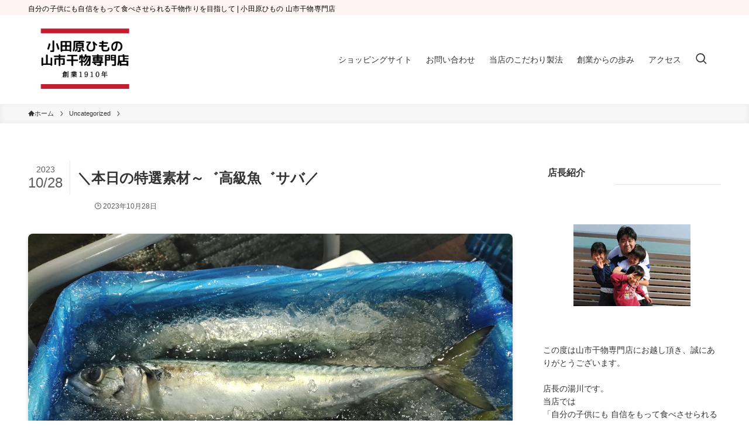

--- FILE ---
content_type: text/html; charset=UTF-8
request_url: https://himonoya.xyz/?p=534
body_size: 23540
content:
<!DOCTYPE html>
<html lang="ja" data-loaded="false" data-scrolled="false" data-spmenu="closed">
<head>
<meta charset="utf-8">
<meta name="format-detection" content="telephone=no">
<meta http-equiv="X-UA-Compatible" content="IE=edge">
<meta name="viewport" content="width=device-width, viewport-fit=cover">
<title>＼本日の特選素材～゛高級魚゛サバ／ &#8211; 小田原ひもの 山市干物専門店</title>
<meta name='robots' content='max-image-preview:large' />
<link rel="alternate" type="application/rss+xml" title="小田原ひもの 山市干物専門店 &raquo; フィード" href="https://himonoya.xyz/?feed=rss2" />
<link rel="alternate" type="application/rss+xml" title="小田原ひもの 山市干物専門店 &raquo; コメントフィード" href="https://himonoya.xyz/?feed=comments-rss2" />
<link rel="alternate" type="application/rss+xml" title="小田原ひもの 山市干物専門店 &raquo; ＼本日の特選素材～゛高級魚゛サバ／ のコメントのフィード" href="https://himonoya.xyz/?feed=rss2&#038;p=534" />
<style id='wp-img-auto-sizes-contain-inline-css' type='text/css'>
img:is([sizes=auto i],[sizes^="auto," i]){contain-intrinsic-size:3000px 1500px}
/*# sourceURL=wp-img-auto-sizes-contain-inline-css */
</style>
<style id='wp-block-library-inline-css' type='text/css'>
:root{--wp-block-synced-color:#7a00df;--wp-block-synced-color--rgb:122,0,223;--wp-bound-block-color:var(--wp-block-synced-color);--wp-editor-canvas-background:#ddd;--wp-admin-theme-color:#007cba;--wp-admin-theme-color--rgb:0,124,186;--wp-admin-theme-color-darker-10:#006ba1;--wp-admin-theme-color-darker-10--rgb:0,107,160.5;--wp-admin-theme-color-darker-20:#005a87;--wp-admin-theme-color-darker-20--rgb:0,90,135;--wp-admin-border-width-focus:2px}@media (min-resolution:192dpi){:root{--wp-admin-border-width-focus:1.5px}}.wp-element-button{cursor:pointer}:root .has-very-light-gray-background-color{background-color:#eee}:root .has-very-dark-gray-background-color{background-color:#313131}:root .has-very-light-gray-color{color:#eee}:root .has-very-dark-gray-color{color:#313131}:root .has-vivid-green-cyan-to-vivid-cyan-blue-gradient-background{background:linear-gradient(135deg,#00d084,#0693e3)}:root .has-purple-crush-gradient-background{background:linear-gradient(135deg,#34e2e4,#4721fb 50%,#ab1dfe)}:root .has-hazy-dawn-gradient-background{background:linear-gradient(135deg,#faaca8,#dad0ec)}:root .has-subdued-olive-gradient-background{background:linear-gradient(135deg,#fafae1,#67a671)}:root .has-atomic-cream-gradient-background{background:linear-gradient(135deg,#fdd79a,#004a59)}:root .has-nightshade-gradient-background{background:linear-gradient(135deg,#330968,#31cdcf)}:root .has-midnight-gradient-background{background:linear-gradient(135deg,#020381,#2874fc)}:root{--wp--preset--font-size--normal:16px;--wp--preset--font-size--huge:42px}.has-regular-font-size{font-size:1em}.has-larger-font-size{font-size:2.625em}.has-normal-font-size{font-size:var(--wp--preset--font-size--normal)}.has-huge-font-size{font-size:var(--wp--preset--font-size--huge)}.has-text-align-center{text-align:center}.has-text-align-left{text-align:left}.has-text-align-right{text-align:right}.has-fit-text{white-space:nowrap!important}#end-resizable-editor-section{display:none}.aligncenter{clear:both}.items-justified-left{justify-content:flex-start}.items-justified-center{justify-content:center}.items-justified-right{justify-content:flex-end}.items-justified-space-between{justify-content:space-between}.screen-reader-text{border:0;clip-path:inset(50%);height:1px;margin:-1px;overflow:hidden;padding:0;position:absolute;width:1px;word-wrap:normal!important}.screen-reader-text:focus{background-color:#ddd;clip-path:none;color:#444;display:block;font-size:1em;height:auto;left:5px;line-height:normal;padding:15px 23px 14px;text-decoration:none;top:5px;width:auto;z-index:100000}html :where(.has-border-color){border-style:solid}html :where([style*=border-top-color]){border-top-style:solid}html :where([style*=border-right-color]){border-right-style:solid}html :where([style*=border-bottom-color]){border-bottom-style:solid}html :where([style*=border-left-color]){border-left-style:solid}html :where([style*=border-width]){border-style:solid}html :where([style*=border-top-width]){border-top-style:solid}html :where([style*=border-right-width]){border-right-style:solid}html :where([style*=border-bottom-width]){border-bottom-style:solid}html :where([style*=border-left-width]){border-left-style:solid}html :where(img[class*=wp-image-]){height:auto;max-width:100%}:where(figure){margin:0 0 1em}html :where(.is-position-sticky){--wp-admin--admin-bar--position-offset:var(--wp-admin--admin-bar--height,0px)}@media screen and (max-width:600px){html :where(.is-position-sticky){--wp-admin--admin-bar--position-offset:0px}}

/*# sourceURL=wp-block-library-inline-css */
</style><style id='wp-block-image-inline-css' type='text/css'>
.wp-block-image>a,.wp-block-image>figure>a{display:inline-block}.wp-block-image img{box-sizing:border-box;height:auto;max-width:100%;vertical-align:bottom}@media not (prefers-reduced-motion){.wp-block-image img.hide{visibility:hidden}.wp-block-image img.show{animation:show-content-image .4s}}.wp-block-image[style*=border-radius] img,.wp-block-image[style*=border-radius]>a{border-radius:inherit}.wp-block-image.has-custom-border img{box-sizing:border-box}.wp-block-image.aligncenter{text-align:center}.wp-block-image.alignfull>a,.wp-block-image.alignwide>a{width:100%}.wp-block-image.alignfull img,.wp-block-image.alignwide img{height:auto;width:100%}.wp-block-image .aligncenter,.wp-block-image .alignleft,.wp-block-image .alignright,.wp-block-image.aligncenter,.wp-block-image.alignleft,.wp-block-image.alignright{display:table}.wp-block-image .aligncenter>figcaption,.wp-block-image .alignleft>figcaption,.wp-block-image .alignright>figcaption,.wp-block-image.aligncenter>figcaption,.wp-block-image.alignleft>figcaption,.wp-block-image.alignright>figcaption{caption-side:bottom;display:table-caption}.wp-block-image .alignleft{float:left;margin:.5em 1em .5em 0}.wp-block-image .alignright{float:right;margin:.5em 0 .5em 1em}.wp-block-image .aligncenter{margin-left:auto;margin-right:auto}.wp-block-image :where(figcaption){margin-bottom:1em;margin-top:.5em}.wp-block-image.is-style-circle-mask img{border-radius:9999px}@supports ((-webkit-mask-image:none) or (mask-image:none)) or (-webkit-mask-image:none){.wp-block-image.is-style-circle-mask img{border-radius:0;-webkit-mask-image:url('data:image/svg+xml;utf8,<svg viewBox="0 0 100 100" xmlns="http://www.w3.org/2000/svg"><circle cx="50" cy="50" r="50"/></svg>');mask-image:url('data:image/svg+xml;utf8,<svg viewBox="0 0 100 100" xmlns="http://www.w3.org/2000/svg"><circle cx="50" cy="50" r="50"/></svg>');mask-mode:alpha;-webkit-mask-position:center;mask-position:center;-webkit-mask-repeat:no-repeat;mask-repeat:no-repeat;-webkit-mask-size:contain;mask-size:contain}}:root :where(.wp-block-image.is-style-rounded img,.wp-block-image .is-style-rounded img){border-radius:9999px}.wp-block-image figure{margin:0}.wp-lightbox-container{display:flex;flex-direction:column;position:relative}.wp-lightbox-container img{cursor:zoom-in}.wp-lightbox-container img:hover+button{opacity:1}.wp-lightbox-container button{align-items:center;backdrop-filter:blur(16px) saturate(180%);background-color:#5a5a5a40;border:none;border-radius:4px;cursor:zoom-in;display:flex;height:20px;justify-content:center;opacity:0;padding:0;position:absolute;right:16px;text-align:center;top:16px;width:20px;z-index:100}@media not (prefers-reduced-motion){.wp-lightbox-container button{transition:opacity .2s ease}}.wp-lightbox-container button:focus-visible{outline:3px auto #5a5a5a40;outline:3px auto -webkit-focus-ring-color;outline-offset:3px}.wp-lightbox-container button:hover{cursor:pointer;opacity:1}.wp-lightbox-container button:focus{opacity:1}.wp-lightbox-container button:focus,.wp-lightbox-container button:hover,.wp-lightbox-container button:not(:hover):not(:active):not(.has-background){background-color:#5a5a5a40;border:none}.wp-lightbox-overlay{box-sizing:border-box;cursor:zoom-out;height:100vh;left:0;overflow:hidden;position:fixed;top:0;visibility:hidden;width:100%;z-index:100000}.wp-lightbox-overlay .close-button{align-items:center;cursor:pointer;display:flex;justify-content:center;min-height:40px;min-width:40px;padding:0;position:absolute;right:calc(env(safe-area-inset-right) + 16px);top:calc(env(safe-area-inset-top) + 16px);z-index:5000000}.wp-lightbox-overlay .close-button:focus,.wp-lightbox-overlay .close-button:hover,.wp-lightbox-overlay .close-button:not(:hover):not(:active):not(.has-background){background:none;border:none}.wp-lightbox-overlay .lightbox-image-container{height:var(--wp--lightbox-container-height);left:50%;overflow:hidden;position:absolute;top:50%;transform:translate(-50%,-50%);transform-origin:top left;width:var(--wp--lightbox-container-width);z-index:9999999999}.wp-lightbox-overlay .wp-block-image{align-items:center;box-sizing:border-box;display:flex;height:100%;justify-content:center;margin:0;position:relative;transform-origin:0 0;width:100%;z-index:3000000}.wp-lightbox-overlay .wp-block-image img{height:var(--wp--lightbox-image-height);min-height:var(--wp--lightbox-image-height);min-width:var(--wp--lightbox-image-width);width:var(--wp--lightbox-image-width)}.wp-lightbox-overlay .wp-block-image figcaption{display:none}.wp-lightbox-overlay button{background:none;border:none}.wp-lightbox-overlay .scrim{background-color:#fff;height:100%;opacity:.9;position:absolute;width:100%;z-index:2000000}.wp-lightbox-overlay.active{visibility:visible}@media not (prefers-reduced-motion){.wp-lightbox-overlay.active{animation:turn-on-visibility .25s both}.wp-lightbox-overlay.active img{animation:turn-on-visibility .35s both}.wp-lightbox-overlay.show-closing-animation:not(.active){animation:turn-off-visibility .35s both}.wp-lightbox-overlay.show-closing-animation:not(.active) img{animation:turn-off-visibility .25s both}.wp-lightbox-overlay.zoom.active{animation:none;opacity:1;visibility:visible}.wp-lightbox-overlay.zoom.active .lightbox-image-container{animation:lightbox-zoom-in .4s}.wp-lightbox-overlay.zoom.active .lightbox-image-container img{animation:none}.wp-lightbox-overlay.zoom.active .scrim{animation:turn-on-visibility .4s forwards}.wp-lightbox-overlay.zoom.show-closing-animation:not(.active){animation:none}.wp-lightbox-overlay.zoom.show-closing-animation:not(.active) .lightbox-image-container{animation:lightbox-zoom-out .4s}.wp-lightbox-overlay.zoom.show-closing-animation:not(.active) .lightbox-image-container img{animation:none}.wp-lightbox-overlay.zoom.show-closing-animation:not(.active) .scrim{animation:turn-off-visibility .4s forwards}}@keyframes show-content-image{0%{visibility:hidden}99%{visibility:hidden}to{visibility:visible}}@keyframes turn-on-visibility{0%{opacity:0}to{opacity:1}}@keyframes turn-off-visibility{0%{opacity:1;visibility:visible}99%{opacity:0;visibility:visible}to{opacity:0;visibility:hidden}}@keyframes lightbox-zoom-in{0%{transform:translate(calc((-100vw + var(--wp--lightbox-scrollbar-width))/2 + var(--wp--lightbox-initial-left-position)),calc(-50vh + var(--wp--lightbox-initial-top-position))) scale(var(--wp--lightbox-scale))}to{transform:translate(-50%,-50%) scale(1)}}@keyframes lightbox-zoom-out{0%{transform:translate(-50%,-50%) scale(1);visibility:visible}99%{visibility:visible}to{transform:translate(calc((-100vw + var(--wp--lightbox-scrollbar-width))/2 + var(--wp--lightbox-initial-left-position)),calc(-50vh + var(--wp--lightbox-initial-top-position))) scale(var(--wp--lightbox-scale));visibility:hidden}}
/*# sourceURL=https://himonoya.xyz/wp-includes/blocks/image/style.min.css */
</style>
<style id='wp-block-paragraph-inline-css' type='text/css'>
.is-small-text{font-size:.875em}.is-regular-text{font-size:1em}.is-large-text{font-size:2.25em}.is-larger-text{font-size:3em}.has-drop-cap:not(:focus):first-letter{float:left;font-size:8.4em;font-style:normal;font-weight:100;line-height:.68;margin:.05em .1em 0 0;text-transform:uppercase}body.rtl .has-drop-cap:not(:focus):first-letter{float:none;margin-left:.1em}p.has-drop-cap.has-background{overflow:hidden}:root :where(p.has-background){padding:1.25em 2.375em}:where(p.has-text-color:not(.has-link-color)) a{color:inherit}p.has-text-align-left[style*="writing-mode:vertical-lr"],p.has-text-align-right[style*="writing-mode:vertical-rl"]{rotate:180deg}
/*# sourceURL=https://himonoya.xyz/wp-includes/blocks/paragraph/style.min.css */
</style>
<style id='global-styles-inline-css' type='text/css'>
:root{--wp--preset--aspect-ratio--square: 1;--wp--preset--aspect-ratio--4-3: 4/3;--wp--preset--aspect-ratio--3-4: 3/4;--wp--preset--aspect-ratio--3-2: 3/2;--wp--preset--aspect-ratio--2-3: 2/3;--wp--preset--aspect-ratio--16-9: 16/9;--wp--preset--aspect-ratio--9-16: 9/16;--wp--preset--color--black: #000;--wp--preset--color--cyan-bluish-gray: #abb8c3;--wp--preset--color--white: #fff;--wp--preset--color--pale-pink: #f78da7;--wp--preset--color--vivid-red: #cf2e2e;--wp--preset--color--luminous-vivid-orange: #ff6900;--wp--preset--color--luminous-vivid-amber: #fcb900;--wp--preset--color--light-green-cyan: #7bdcb5;--wp--preset--color--vivid-green-cyan: #00d084;--wp--preset--color--pale-cyan-blue: #8ed1fc;--wp--preset--color--vivid-cyan-blue: #0693e3;--wp--preset--color--vivid-purple: #9b51e0;--wp--preset--color--swl-main: var(--color_main);--wp--preset--color--swl-main-thin: var(--color_main_thin);--wp--preset--color--swl-gray: var(--color_gray);--wp--preset--color--swl-deep-01: var(--color_deep01);--wp--preset--color--swl-deep-02: var(--color_deep02);--wp--preset--color--swl-deep-03: var(--color_deep03);--wp--preset--color--swl-deep-04: var(--color_deep04);--wp--preset--color--swl-pale-01: var(--color_pale01);--wp--preset--color--swl-pale-02: var(--color_pale02);--wp--preset--color--swl-pale-03: var(--color_pale03);--wp--preset--color--swl-pale-04: var(--color_pale04);--wp--preset--gradient--vivid-cyan-blue-to-vivid-purple: linear-gradient(135deg,rgb(6,147,227) 0%,rgb(155,81,224) 100%);--wp--preset--gradient--light-green-cyan-to-vivid-green-cyan: linear-gradient(135deg,rgb(122,220,180) 0%,rgb(0,208,130) 100%);--wp--preset--gradient--luminous-vivid-amber-to-luminous-vivid-orange: linear-gradient(135deg,rgb(252,185,0) 0%,rgb(255,105,0) 100%);--wp--preset--gradient--luminous-vivid-orange-to-vivid-red: linear-gradient(135deg,rgb(255,105,0) 0%,rgb(207,46,46) 100%);--wp--preset--gradient--very-light-gray-to-cyan-bluish-gray: linear-gradient(135deg,rgb(238,238,238) 0%,rgb(169,184,195) 100%);--wp--preset--gradient--cool-to-warm-spectrum: linear-gradient(135deg,rgb(74,234,220) 0%,rgb(151,120,209) 20%,rgb(207,42,186) 40%,rgb(238,44,130) 60%,rgb(251,105,98) 80%,rgb(254,248,76) 100%);--wp--preset--gradient--blush-light-purple: linear-gradient(135deg,rgb(255,206,236) 0%,rgb(152,150,240) 100%);--wp--preset--gradient--blush-bordeaux: linear-gradient(135deg,rgb(254,205,165) 0%,rgb(254,45,45) 50%,rgb(107,0,62) 100%);--wp--preset--gradient--luminous-dusk: linear-gradient(135deg,rgb(255,203,112) 0%,rgb(199,81,192) 50%,rgb(65,88,208) 100%);--wp--preset--gradient--pale-ocean: linear-gradient(135deg,rgb(255,245,203) 0%,rgb(182,227,212) 50%,rgb(51,167,181) 100%);--wp--preset--gradient--electric-grass: linear-gradient(135deg,rgb(202,248,128) 0%,rgb(113,206,126) 100%);--wp--preset--gradient--midnight: linear-gradient(135deg,rgb(2,3,129) 0%,rgb(40,116,252) 100%);--wp--preset--font-size--small: 0.9em;--wp--preset--font-size--medium: 1.1em;--wp--preset--font-size--large: 1.25em;--wp--preset--font-size--x-large: 42px;--wp--preset--font-size--xs: 0.75em;--wp--preset--font-size--huge: 1.6em;--wp--preset--spacing--20: 0.44rem;--wp--preset--spacing--30: 0.67rem;--wp--preset--spacing--40: 1rem;--wp--preset--spacing--50: 1.5rem;--wp--preset--spacing--60: 2.25rem;--wp--preset--spacing--70: 3.38rem;--wp--preset--spacing--80: 5.06rem;--wp--preset--shadow--natural: 6px 6px 9px rgba(0, 0, 0, 0.2);--wp--preset--shadow--deep: 12px 12px 50px rgba(0, 0, 0, 0.4);--wp--preset--shadow--sharp: 6px 6px 0px rgba(0, 0, 0, 0.2);--wp--preset--shadow--outlined: 6px 6px 0px -3px rgb(255, 255, 255), 6px 6px rgb(0, 0, 0);--wp--preset--shadow--crisp: 6px 6px 0px rgb(0, 0, 0);}:where(.is-layout-flex){gap: 0.5em;}:where(.is-layout-grid){gap: 0.5em;}body .is-layout-flex{display: flex;}.is-layout-flex{flex-wrap: wrap;align-items: center;}.is-layout-flex > :is(*, div){margin: 0;}body .is-layout-grid{display: grid;}.is-layout-grid > :is(*, div){margin: 0;}:where(.wp-block-columns.is-layout-flex){gap: 2em;}:where(.wp-block-columns.is-layout-grid){gap: 2em;}:where(.wp-block-post-template.is-layout-flex){gap: 1.25em;}:where(.wp-block-post-template.is-layout-grid){gap: 1.25em;}.has-black-color{color: var(--wp--preset--color--black) !important;}.has-cyan-bluish-gray-color{color: var(--wp--preset--color--cyan-bluish-gray) !important;}.has-white-color{color: var(--wp--preset--color--white) !important;}.has-pale-pink-color{color: var(--wp--preset--color--pale-pink) !important;}.has-vivid-red-color{color: var(--wp--preset--color--vivid-red) !important;}.has-luminous-vivid-orange-color{color: var(--wp--preset--color--luminous-vivid-orange) !important;}.has-luminous-vivid-amber-color{color: var(--wp--preset--color--luminous-vivid-amber) !important;}.has-light-green-cyan-color{color: var(--wp--preset--color--light-green-cyan) !important;}.has-vivid-green-cyan-color{color: var(--wp--preset--color--vivid-green-cyan) !important;}.has-pale-cyan-blue-color{color: var(--wp--preset--color--pale-cyan-blue) !important;}.has-vivid-cyan-blue-color{color: var(--wp--preset--color--vivid-cyan-blue) !important;}.has-vivid-purple-color{color: var(--wp--preset--color--vivid-purple) !important;}.has-black-background-color{background-color: var(--wp--preset--color--black) !important;}.has-cyan-bluish-gray-background-color{background-color: var(--wp--preset--color--cyan-bluish-gray) !important;}.has-white-background-color{background-color: var(--wp--preset--color--white) !important;}.has-pale-pink-background-color{background-color: var(--wp--preset--color--pale-pink) !important;}.has-vivid-red-background-color{background-color: var(--wp--preset--color--vivid-red) !important;}.has-luminous-vivid-orange-background-color{background-color: var(--wp--preset--color--luminous-vivid-orange) !important;}.has-luminous-vivid-amber-background-color{background-color: var(--wp--preset--color--luminous-vivid-amber) !important;}.has-light-green-cyan-background-color{background-color: var(--wp--preset--color--light-green-cyan) !important;}.has-vivid-green-cyan-background-color{background-color: var(--wp--preset--color--vivid-green-cyan) !important;}.has-pale-cyan-blue-background-color{background-color: var(--wp--preset--color--pale-cyan-blue) !important;}.has-vivid-cyan-blue-background-color{background-color: var(--wp--preset--color--vivid-cyan-blue) !important;}.has-vivid-purple-background-color{background-color: var(--wp--preset--color--vivid-purple) !important;}.has-black-border-color{border-color: var(--wp--preset--color--black) !important;}.has-cyan-bluish-gray-border-color{border-color: var(--wp--preset--color--cyan-bluish-gray) !important;}.has-white-border-color{border-color: var(--wp--preset--color--white) !important;}.has-pale-pink-border-color{border-color: var(--wp--preset--color--pale-pink) !important;}.has-vivid-red-border-color{border-color: var(--wp--preset--color--vivid-red) !important;}.has-luminous-vivid-orange-border-color{border-color: var(--wp--preset--color--luminous-vivid-orange) !important;}.has-luminous-vivid-amber-border-color{border-color: var(--wp--preset--color--luminous-vivid-amber) !important;}.has-light-green-cyan-border-color{border-color: var(--wp--preset--color--light-green-cyan) !important;}.has-vivid-green-cyan-border-color{border-color: var(--wp--preset--color--vivid-green-cyan) !important;}.has-pale-cyan-blue-border-color{border-color: var(--wp--preset--color--pale-cyan-blue) !important;}.has-vivid-cyan-blue-border-color{border-color: var(--wp--preset--color--vivid-cyan-blue) !important;}.has-vivid-purple-border-color{border-color: var(--wp--preset--color--vivid-purple) !important;}.has-vivid-cyan-blue-to-vivid-purple-gradient-background{background: var(--wp--preset--gradient--vivid-cyan-blue-to-vivid-purple) !important;}.has-light-green-cyan-to-vivid-green-cyan-gradient-background{background: var(--wp--preset--gradient--light-green-cyan-to-vivid-green-cyan) !important;}.has-luminous-vivid-amber-to-luminous-vivid-orange-gradient-background{background: var(--wp--preset--gradient--luminous-vivid-amber-to-luminous-vivid-orange) !important;}.has-luminous-vivid-orange-to-vivid-red-gradient-background{background: var(--wp--preset--gradient--luminous-vivid-orange-to-vivid-red) !important;}.has-very-light-gray-to-cyan-bluish-gray-gradient-background{background: var(--wp--preset--gradient--very-light-gray-to-cyan-bluish-gray) !important;}.has-cool-to-warm-spectrum-gradient-background{background: var(--wp--preset--gradient--cool-to-warm-spectrum) !important;}.has-blush-light-purple-gradient-background{background: var(--wp--preset--gradient--blush-light-purple) !important;}.has-blush-bordeaux-gradient-background{background: var(--wp--preset--gradient--blush-bordeaux) !important;}.has-luminous-dusk-gradient-background{background: var(--wp--preset--gradient--luminous-dusk) !important;}.has-pale-ocean-gradient-background{background: var(--wp--preset--gradient--pale-ocean) !important;}.has-electric-grass-gradient-background{background: var(--wp--preset--gradient--electric-grass) !important;}.has-midnight-gradient-background{background: var(--wp--preset--gradient--midnight) !important;}.has-small-font-size{font-size: var(--wp--preset--font-size--small) !important;}.has-medium-font-size{font-size: var(--wp--preset--font-size--medium) !important;}.has-large-font-size{font-size: var(--wp--preset--font-size--large) !important;}.has-x-large-font-size{font-size: var(--wp--preset--font-size--x-large) !important;}
/*# sourceURL=global-styles-inline-css */
</style>

<link rel='stylesheet' id='swell-icons-css' href='https://himonoya.xyz/wp-content/themes/swell/build/css/swell-icons.css?ver=2.7.4.1' type='text/css' media='all' />
<link rel='stylesheet' id='main_style-css' href='https://himonoya.xyz/wp-content/themes/swell/build/css/main.css?ver=2.7.4.1' type='text/css' media='all' />
<link rel='stylesheet' id='swell_blocks-css' href='https://himonoya.xyz/wp-content/themes/swell/build/css/blocks.css?ver=2.7.4.1' type='text/css' media='all' />
<style id='swell_custom-inline-css' type='text/css'>
:root{--swl-fz--content:4vw;--swl-font_family:"Helvetica Neue", Arial, "Hiragino Kaku Gothic ProN", "Hiragino Sans", Meiryo, sans-serif;--swl-font_weight:400;--color_main:#ffffff;--color_text:#333;--color_link:#1176d4;--color_htag:#51179e;--color_bg:#ffffff;--color_gradient1:#d8ffff;--color_gradient2:#87e7ff;--color_main_thin:rgba(255, 255, 255, 0.05 );--color_main_dark:rgba(191, 191, 191, 1 );--color_list_check:#ffffff;--color_list_num:#1e73be;--color_list_good:#86dd7b;--color_list_triangle:#f4e03a;--color_list_bad:#f36060;--color_faq_q:#d55656;--color_faq_a:#6599b7;--color_icon_good:#3cd250;--color_icon_good_bg:#ecffe9;--color_icon_bad:#4b73eb;--color_icon_bad_bg:#eafaff;--color_icon_info:#f578b4;--color_icon_info_bg:#fff0fa;--color_icon_announce:#ffa537;--color_icon_announce_bg:#fff5f0;--color_icon_pen:#7a7a7a;--color_icon_pen_bg:#f7f7f7;--color_icon_book:#787364;--color_icon_book_bg:#f8f6ef;--color_icon_point:#ffa639;--color_icon_check:#86d67c;--color_icon_batsu:#f36060;--color_icon_hatena:#5295cc;--color_icon_caution:#f7da38;--color_icon_memo:#84878a;--color_deep01:#e44141;--color_deep02:#3d79d5;--color_deep03:#63a84d;--color_deep04:#f09f4d;--color_pale01:#fff2f0;--color_pale02:#f3f8fd;--color_pale03:#f1f9ee;--color_pale04:#fdf9ee;--color_mark_blue:#b7e3ff;--color_mark_green:#bdf9c3;--color_mark_yellow:#fcf69f;--color_mark_orange:#ffddbc;--border01:solid 1px var(--color_border);--border02:double 4px var(--color_border);--border03:dashed 2px var(--color_border);--border04:solid 4px var(--color_gray);--card_posts_thumb_ratio:61.805%;--list_posts_thumb_ratio:61.805%;--big_posts_thumb_ratio:56.25%;--thumb_posts_thumb_ratio:61.805%;--color_header_bg:#ffffff;--color_header_text:#333;--color_footer_bg:#191970;--color_footer_text:#ffffff;--container_size:1200px;--article_size:900px;--logo_size_sp:48px;--logo_size_pc:120px;--logo_size_pcfix:32px;}.swl-cell-bg[data-icon="doubleCircle"]{--cell-icon-color:#ffc977}.swl-cell-bg[data-icon="circle"]{--cell-icon-color:#94e29c}.swl-cell-bg[data-icon="triangle"]{--cell-icon-color:#eeda2f}.swl-cell-bg[data-icon="close"]{--cell-icon-color:#ec9191}.swl-cell-bg[data-icon="hatena"]{--cell-icon-color:#93c9da}.swl-cell-bg[data-icon="check"]{--cell-icon-color:#94e29c}.swl-cell-bg[data-icon="line"]{--cell-icon-color:#9b9b9b}.cap_box[data-colset="col1"]{--capbox-color:#f59b5f;--capbox-color--bg:#fff8eb}.cap_box[data-colset="col2"]{--capbox-color:#5fb9f5;--capbox-color--bg:#edf5ff}.cap_box[data-colset="col3"]{--capbox-color:#2fcd90;--capbox-color--bg:#eafaf2}.red_{--the-btn-color:#f74a4a;--the-btn-color2:#ffbc49;--the-solid-shadow: rgba(185, 56, 56, 1 )}.blue_{--the-btn-color:#338df4;--the-btn-color2:#35eaff;--the-solid-shadow: rgba(38, 106, 183, 1 )}.green_{--the-btn-color:#62d847;--the-btn-color2:#7bf7bd;--the-solid-shadow: rgba(74, 162, 53, 1 )}.is-style-btn_normal{--the-btn-radius:80px}.is-style-btn_solid{--the-btn-radius:80px}.is-style-btn_shiny{--the-btn-radius:80px}.is-style-btn_line{--the-btn-radius:80px}.post_content blockquote{padding:1.5em 2em 1.5em 3em}.post_content blockquote::before{content:"";display:block;width:5px;height:calc(100% - 3em);top:1.5em;left:1.5em;border-left:solid 1px rgba(180,180,180,.75);border-right:solid 1px rgba(180,180,180,.75);}.mark_blue{background:repeating-linear-gradient(-45deg,var(--color_mark_blue),var(--color_mark_blue) 2px,transparent 2px,transparent 4px) no-repeat 0 .75em}.mark_green{background:repeating-linear-gradient(-45deg,var(--color_mark_green),var(--color_mark_green) 2px,transparent 2px,transparent 4px) no-repeat 0 .75em}.mark_yellow{background:repeating-linear-gradient(-45deg,var(--color_mark_yellow),var(--color_mark_yellow) 2px,transparent 2px,transparent 4px) no-repeat 0 .75em}.mark_orange{background:repeating-linear-gradient(-45deg,var(--color_mark_orange),var(--color_mark_orange) 2px,transparent 2px,transparent 4px) no-repeat 0 .75em}[class*="is-style-icon_"]{color:#333;border-width:0}[class*="is-style-big_icon_"]{border-width:2px;border-style:solid}[data-col="gray"] .c-balloon__text{background:#f7f7f7;border-color:#ccc}[data-col="gray"] .c-balloon__before{border-right-color:#f7f7f7}[data-col="green"] .c-balloon__text{background:#ffffff;border-color:#9ddd93}[data-col="green"] .c-balloon__before{border-right-color:#ffffff}[data-col="blue"] .c-balloon__text{background:#ffffff;border-color:#93d2f0}[data-col="blue"] .c-balloon__before{border-right-color:#ffffff}[data-col="red"] .c-balloon__text{background:#ffffff;border-color:#f48789}[data-col="red"] .c-balloon__before{border-right-color:#ffffff}[data-col="yellow"] .c-balloon__text{background:#f9f7d2;border-color:#fbe593}[data-col="yellow"] .c-balloon__before{border-right-color:#f9f7d2}.-type-list2 .p-postList__body::after,.-type-big .p-postList__body::after{content: "READ MORE »";}.c-postThumb__cat{background-color:#ffffff;color:#dd3333;background-image: repeating-linear-gradient(-45deg,rgba(255,255,255,.1),rgba(255,255,255,.1) 6px,transparent 6px,transparent 12px)}.post_content h2{background:var(--color_htag);padding:.75em 1em;color:#fff}.post_content h2::before{position:absolute;display:block;pointer-events:none;content:"";top:-4px;left:0;width:100%;height:calc(100% + 4px);box-sizing:content-box;border-top:solid 2px var(--color_htag);border-bottom:solid 2px var(--color_htag)}.post_content h3{padding:0 .5em .5em}.post_content h3::before{content:"";width:100%;height:2px;background: repeating-linear-gradient(90deg, var(--color_htag) 0%, var(--color_htag) 29.3%, rgba(150,150,150,.2) 29.3%, rgba(150,150,150,.2) 100%)}.post_content h4{padding:0 0 0 16px;border-left:solid 2px var(--color_htag)}.l-footer__widgetArea{background:#fef4f4}.l-footer__widgetArea{color:#000000}.l-header__bar{color:#000000;background:#fef4f4}.l-header__menuBtn{order:3}.l-header__customBtn{order:1}.c-gnav a::after{background:var(--color_main);width:100%;height:2px;transform:scaleX(0)}.p-spHeadMenu .menu-item.-current{border-bottom-color:var(--color_main)}.c-gnav > li:hover > a::after,.c-gnav > .-current > a::after{transform: scaleX(1)}.c-gnav .sub-menu{color:#fff;background:var(--color_main)}.l-fixHeader::before{opacity:1}#pagetop{border-radius:50%}.c-widget__title.-spmenu{padding:.5em .75em;border-radius:var(--swl-radius--2, 0px);background:var(--color_main);color:#fff;}.c-widget__title.-footer{padding:.5em}.c-widget__title.-footer::before{content:"";bottom:0;left:0;width:40%;z-index:1;background:var(--color_main)}.c-widget__title.-footer::after{content:"";bottom:0;left:0;width:100%;background:var(--color_border)}.c-secTitle{border-left:solid 2px var(--color_main);padding:0em .75em}.p-spMenu{color:#333}.p-spMenu__inner::before{background:#fdfdfd;opacity:1}.p-spMenu__overlay{background:#000;opacity:0.6}[class*="page-numbers"]{color:#fff;background-color:#dedede}a{text-decoration: none}.l-topTitleArea.c-filterLayer::before{background-color:#000;opacity:0.2;content:""}.p-toc__list.is-style-index li::before{color:#390070}@media screen and (min-width: 960px){:root{}.l-header{border-top: solid 4px #fef4f4}}@media screen and (max-width: 959px){:root{}.l-header__logo{order:2;text-align:center}}@media screen and (min-width: 600px){:root{--swl-fz--content:16px;}}@media screen and (max-width: 599px){:root{}}@media (min-width: 1108px) {.alignwide{left:-100px;width:calc(100% + 200px);}}@media (max-width: 1108px) {.-sidebar-off .swell-block-fullWide__inner.l-container .alignwide{left:0px;width:100%;}}.l-fixHeader .l-fixHeader__gnav{order:0}[data-scrolled=true] .l-fixHeader[data-ready]{opacity:1;-webkit-transform:translateY(0)!important;transform:translateY(0)!important;visibility:visible}.-body-solid .l-fixHeader{box-shadow:0 2px 4px var(--swl-color_shadow)}.l-fixHeader__inner{align-items:stretch;color:var(--color_header_text);display:flex;padding-bottom:0;padding-top:0;position:relative;z-index:1}.l-fixHeader__logo{align-items:center;display:flex;line-height:1;margin-right:24px;order:0;padding:16px 0}.is-style-btn_normal a,.is-style-btn_shiny a{box-shadow:var(--swl-btn_shadow)}.c-shareBtns__btn,.is-style-balloon>.c-tabList .c-tabList__button,.p-snsCta,[class*=page-numbers]{box-shadow:var(--swl-box_shadow)}.p-articleThumb__img,.p-articleThumb__youtube{box-shadow:var(--swl-img_shadow)}.p-pickupBanners__item .c-bannerLink,.p-postList__thumb{box-shadow:0 2px 8px rgba(0,0,0,.1),0 4px 4px -4px rgba(0,0,0,.1)}.p-postList.-w-ranking li:before{background-image:repeating-linear-gradient(-45deg,hsla(0,0%,100%,.1),hsla(0,0%,100%,.1) 6px,transparent 0,transparent 12px);box-shadow:1px 1px 4px rgba(0,0,0,.2)}:root{--swl-radius--2:2px;--swl-radius--4:4px;--swl-radius--8:8px}.c-categoryList__link,.c-tagList__link,.tag-cloud-link{border-radius:16px;padding:6px 10px}.-related .p-postList__thumb,.is-style-bg_gray,.is-style-bg_main,.is-style-bg_main_thin,.is-style-bg_stripe,.is-style-border_dg,.is-style-border_dm,.is-style-border_sg,.is-style-border_sm,.is-style-dent_box,.is-style-note_box,.is-style-stitch,[class*=is-style-big_icon_],input[type=number],input[type=text],textarea{border-radius:4px}.-ps-style-img .p-postList__link,.-type-thumb .p-postList__link,.p-postList__thumb{border-radius:12px;overflow:hidden;z-index:0}.c-widget .-type-list.-w-ranking .p-postList__item:before{border-radius:16px;left:2px;top:2px}.c-widget .-type-card.-w-ranking .p-postList__item:before{border-radius:0 0 4px 4px}.c-postThumb__cat{border-radius:16px;margin:.5em;padding:0 8px}.cap_box_ttl{border-radius:2px 2px 0 0}.cap_box_content{border-radius:0 0 2px 2px}.cap_box.is-style-small_ttl .cap_box_content{border-radius:0 2px 2px 2px}.cap_box.is-style-inner .cap_box_content,.cap_box.is-style-onborder_ttl2 .cap_box_content,.cap_box.is-style-onborder_ttl2 .cap_box_ttl,.cap_box.is-style-onborder_ttl .cap_box_content,.cap_box.is-style-shadow{border-radius:2px}.is-style-more_btn a,.p-postList__body:after,.submit{border-radius:40px}@media (min-width:960px){#sidebar .-type-list .p-postList__thumb{border-radius:8px}}@media not all and (min-width:960px){.-ps-style-img .p-postList__link,.-type-thumb .p-postList__link,.p-postList__thumb{border-radius:8px}}.l-header__bar{position:relative;width:100%}.l-header__bar .c-catchphrase{color:inherit;font-size:12px;letter-spacing:var(--swl-letter_spacing,.2px);line-height:14px;margin-right:auto;overflow:hidden;padding:4px 0;white-space:nowrap;width:50%}.l-header__bar .c-iconList .c-iconList__link{margin:0;padding:4px 6px}.l-header__barInner{align-items:center;display:flex;justify-content:flex-end}@media (min-width:960px){.-series .l-header__inner{align-items:stretch;display:flex}.-series .l-header__logo{align-items:center;display:flex;flex-wrap:wrap;margin-right:24px;padding:16px 0}.-series .l-header__logo .c-catchphrase{font-size:13px;padding:4px 0}.-series .c-headLogo{margin-right:16px}.-series-right .l-header__inner{justify-content:space-between}.-series-right .c-gnavWrap{margin-left:auto}.-series-right .w-header{margin-left:12px}.-series-left .w-header{margin-left:auto}}@media (min-width:960px) and (min-width:600px){.-series .c-headLogo{max-width:400px}}.c-gnav .sub-menu a:before,.c-listMenu a:before{-webkit-font-smoothing:antialiased;-moz-osx-font-smoothing:grayscale;font-family:icomoon!important;font-style:normal;font-variant:normal;font-weight:400;line-height:1;text-transform:none}.c-submenuToggleBtn{display:none}.c-listMenu a{padding:.75em 1em .75em 1.5em;transition:padding .25s}.c-listMenu a:hover{padding-left:1.75em;padding-right:.75em}.c-gnav .sub-menu a:before,.c-listMenu a:before{color:inherit;content:"\e921";display:inline-block;left:2px;position:absolute;top:50%;-webkit-transform:translateY(-50%);transform:translateY(-50%);vertical-align:middle}.widget_categories>ul>.cat-item>a,.wp-block-categories-list>li>a{padding-left:1.75em}.c-listMenu .children,.c-listMenu .sub-menu{margin:0}.c-listMenu .children a,.c-listMenu .sub-menu a{font-size:.9em;padding-left:2.5em}.c-listMenu .children a:before,.c-listMenu .sub-menu a:before{left:1em}.c-listMenu .children a:hover,.c-listMenu .sub-menu a:hover{padding-left:2.75em}.c-listMenu .children ul a,.c-listMenu .sub-menu ul a{padding-left:3.25em}.c-listMenu .children ul a:before,.c-listMenu .sub-menu ul a:before{left:1.75em}.c-listMenu .children ul a:hover,.c-listMenu .sub-menu ul a:hover{padding-left:3.5em}.c-gnav li:hover>.sub-menu{opacity:1;visibility:visible}.c-gnav .sub-menu:before{background:inherit;content:"";height:100%;left:0;position:absolute;top:0;width:100%;z-index:0}.c-gnav .sub-menu .sub-menu{left:100%;top:0;z-index:-1}.c-gnav .sub-menu a{padding-left:2em}.c-gnav .sub-menu a:before{left:.5em}.c-gnav .sub-menu a:hover .ttl{left:4px}:root{--color_content_bg:var(--color_bg);}.c-widget__title.-side{padding:.5em}.c-widget__title.-side::before{content:"";bottom:0;left:0;width:40%;z-index:1;background:var(--color_main)}.c-widget__title.-side::after{content:"";bottom:0;left:0;width:100%;background:var(--color_border)}.c-shareBtns__item:not(:last-child){margin-right:4px}.c-shareBtns__btn{padding:8px 0}@media screen and (min-width: 960px){:root{}}@media screen and (max-width: 959px){:root{}}@media screen and (min-width: 600px){:root{}}@media screen and (max-width: 599px){:root{}}.swell-block-fullWide__inner.l-container{--swl-fw_inner_pad:var(--swl-pad_container,0px)}@media (min-width:960px){.-sidebar-on .l-content .alignfull,.-sidebar-on .l-content .alignwide{left:-16px;width:calc(100% + 32px)}.swell-block-fullWide__inner.l-article{--swl-fw_inner_pad:var(--swl-pad_post_content,0px)}.-sidebar-on .swell-block-fullWide__inner .alignwide{left:0;width:100%}.-sidebar-on .swell-block-fullWide__inner .alignfull{left:calc(0px - var(--swl-fw_inner_pad, 0))!important;margin-left:0!important;margin-right:0!important;width:calc(100% + var(--swl-fw_inner_pad, 0)*2)!important}}.p-relatedPosts .p-postList__item{margin-bottom:1.5em}.p-relatedPosts .p-postList__times,.p-relatedPosts .p-postList__times>:last-child{margin-right:0}@media (min-width:600px){.p-relatedPosts .p-postList__item{width:33.33333%}}@media screen and (min-width:600px) and (max-width:1239px){.p-relatedPosts .p-postList__item:nth-child(7),.p-relatedPosts .p-postList__item:nth-child(8){display:none}}@media screen and (min-width:1240px){.p-relatedPosts .p-postList__item{width:25%}}.-index-off .p-toc,.swell-toc-placeholder:empty{display:none}.p-toc.-modal{height:100%;margin:0;overflow-y:auto;padding:0}#main_content .p-toc{border-radius:var(--swl-radius--2,0);margin:4em auto;max-width:800px}#sidebar .p-toc{margin-top:-.5em}.p-toc .__pn:before{content:none!important;counter-increment:none}.p-toc .__prev{margin:0 0 1em}.p-toc .__next{margin:1em 0 0}.p-toc.is-omitted:not([data-omit=ct]) [data-level="2"] .p-toc__childList{display:none}.p-toc.is-omitted:not([data-omit=nest]){position:relative}.p-toc.is-omitted:not([data-omit=nest]):before{background:linear-gradient(hsla(0,0%,100%,0),var(--color_bg));bottom:5em;content:"";height:4em;left:0;opacity:.75;pointer-events:none;position:absolute;width:100%;z-index:1}.p-toc.is-omitted:not([data-omit=nest]):after{background:var(--color_bg);bottom:0;content:"";height:5em;left:0;opacity:.75;position:absolute;width:100%;z-index:1}.p-toc.is-omitted:not([data-omit=nest]) .__next,.p-toc.is-omitted:not([data-omit=nest]) [data-omit="1"]{display:none}.p-toc .p-toc__expandBtn{background-color:#f7f7f7;border:rgba(0,0,0,.2);border-radius:5em;box-shadow:0 0 0 1px #bbb;color:#333;display:block;font-size:14px;line-height:1.5;margin:.75em auto 0;min-width:6em;padding:.5em 1em;position:relative;transition:box-shadow .25s;z-index:2}.p-toc[data-omit=nest] .p-toc__expandBtn{display:inline-block;font-size:13px;margin:0 0 0 1.25em;padding:.5em .75em}.p-toc:not([data-omit=nest]) .p-toc__expandBtn:after,.p-toc:not([data-omit=nest]) .p-toc__expandBtn:before{border-top-color:inherit;border-top-style:dotted;border-top-width:3px;content:"";display:block;height:1px;position:absolute;top:calc(50% - 1px);transition:border-color .25s;width:100%;width:22px}.p-toc:not([data-omit=nest]) .p-toc__expandBtn:before{right:calc(100% + 1em)}.p-toc:not([data-omit=nest]) .p-toc__expandBtn:after{left:calc(100% + 1em)}.p-toc.is-expanded .p-toc__expandBtn{border-color:transparent}.p-toc__ttl{display:block;font-size:1.2em;line-height:1;position:relative;text-align:center}.p-toc__ttl:before{content:"\e918";display:inline-block;font-family:icomoon;margin-right:.5em;padding-bottom:2px;vertical-align:middle}#index_modal .p-toc__ttl{margin-bottom:.5em}.p-toc__list li{line-height:1.6}.p-toc__list>li+li{margin-top:.5em}.p-toc__list .p-toc__childList{padding-left:.5em}.p-toc__list [data-level="3"]{font-size:.9em}.p-toc__list .mininote{display:none}.post_content .p-toc__list{padding-left:0}#sidebar .p-toc__list{margin-bottom:0}#sidebar .p-toc__list .p-toc__childList{padding-left:0}.p-toc__link{color:inherit;font-size:inherit;text-decoration:none}.p-toc__link:hover{opacity:.8}.p-toc.-capbox{border:1px solid var(--color_main);overflow:hidden;padding:0 1em 1.5em}.p-toc.-capbox .p-toc__ttl{background-color:var(--color_main);color:#fff;margin:0 -1.5em 1.25em;padding:.5em}.p-toc.-capbox .p-toc__list{padding:0}@media (min-width:960px){#main_content .p-toc{width:92%}}@media (hover:hover){.p-toc .p-toc__expandBtn:hover{border-color:transparent;box-shadow:0 0 0 2px currentColor}}@media (min-width:600px){.p-toc.-capbox .p-toc__list{padding-left:.25em}}.p-pnLinks{align-items:stretch;display:flex;justify-content:space-between;margin:2em 0}.p-pnLinks__item{font-size:3vw;position:relative;width:49%}.p-pnLinks__item:before{content:"";display:block;height:.5em;pointer-events:none;position:absolute;top:50%;width:.5em;z-index:1}.p-pnLinks__item.-prev:before{border-bottom:1px solid;border-left:1px solid;left:.35em;-webkit-transform:rotate(45deg) translateY(-50%);transform:rotate(45deg) translateY(-50%)}.p-pnLinks__item.-prev .p-pnLinks__thumb{margin-right:8px}.p-pnLinks__item.-next .p-pnLinks__link{justify-content:flex-end}.p-pnLinks__item.-next:before{border-bottom:1px solid;border-right:1px solid;right:.35em;-webkit-transform:rotate(-45deg) translateY(-50%);transform:rotate(-45deg) translateY(-50%)}.p-pnLinks__item.-next .p-pnLinks__thumb{margin-left:8px;order:2}.p-pnLinks__item.-next:first-child{margin-left:auto}.p-pnLinks__link{align-items:center;border-radius:var(--swl-radius--2,0);color:inherit;display:flex;height:100%;line-height:1.4;min-height:4em;padding:.6em 1em .5em;position:relative;text-decoration:none;transition:box-shadow .25s;width:100%}.p-pnLinks__thumb{border-radius:var(--swl-radius--4,0);height:32px;-o-object-fit:cover;object-fit:cover;width:48px}.p-pnLinks .-prev .p-pnLinks__link{border-left:1.25em solid var(--color_main)}.p-pnLinks .-prev:before{color:#fff}.p-pnLinks .-next .p-pnLinks__link{border-right:1.25em solid var(--color_main)}.p-pnLinks .-next:before{color:#fff}@media not all and (min-width:960px){.p-pnLinks.-thumb-on{display:block}.p-pnLinks.-thumb-on .p-pnLinks__item{width:100%}}@media (min-width:600px){.p-pnLinks__item{font-size:13px}.p-pnLinks__thumb{height:48px;width:72px}.p-pnLinks__title{transition:-webkit-transform .25s;transition:transform .25s;transition:transform .25s,-webkit-transform .25s}.-prev>.p-pnLinks__link:hover .p-pnLinks__title{-webkit-transform:translateX(4px);transform:translateX(4px)}.-next>.p-pnLinks__link:hover .p-pnLinks__title{-webkit-transform:translateX(-4px);transform:translateX(-4px)}.p-pnLinks .-prev .p-pnLinks__link:hover{box-shadow:1px 1px 2px var(--swl-color_shadow)}.p-pnLinks .-next .p-pnLinks__link:hover{box-shadow:-1px 1px 2px var(--swl-color_shadow)}}
/*# sourceURL=swell_custom-inline-css */
</style>
<link rel='stylesheet' id='swell-parts/footer-css' href='https://himonoya.xyz/wp-content/themes/swell/build/css/modules/parts/footer.css?ver=2.7.4.1' type='text/css' media='all' />
<link rel='stylesheet' id='swell-page/single-css' href='https://himonoya.xyz/wp-content/themes/swell/build/css/modules/page/single.css?ver=2.7.4.1' type='text/css' media='all' />
<link rel='stylesheet' id='swell-parts/comments-css' href='https://himonoya.xyz/wp-content/themes/swell/build/css/modules/parts/comments.css?ver=2.7.4.1' type='text/css' media='all' />
<style id='classic-theme-styles-inline-css' type='text/css'>
/*! This file is auto-generated */
.wp-block-button__link{color:#fff;background-color:#32373c;border-radius:9999px;box-shadow:none;text-decoration:none;padding:calc(.667em + 2px) calc(1.333em + 2px);font-size:1.125em}.wp-block-file__button{background:#32373c;color:#fff;text-decoration:none}
/*# sourceURL=/wp-includes/css/classic-themes.min.css */
</style>
<link rel='stylesheet' id='child_style-css' href='https://himonoya.xyz/wp-content/themes/swell_child/style.css?ver=20260119115508' type='text/css' media='all' />

<noscript><link href="https://himonoya.xyz/wp-content/themes/swell/build/css/noscript.css" rel="stylesheet"></noscript>
<link rel="https://api.w.org/" href="https://himonoya.xyz/index.php?rest_route=/" /><link rel="alternate" title="JSON" type="application/json" href="https://himonoya.xyz/index.php?rest_route=/wp/v2/posts/534" /><link rel="canonical" href="https://himonoya.xyz/?p=534" />
<link rel='shortlink' href='https://himonoya.xyz/?p=534' />
<style type="text/css">.recentcomments a{display:inline !important;padding:0 !important;margin:0 !important;}</style><link rel="icon" href="https://himonoya.xyz/wp-content/uploads/2021/02/山市ロゴ_300x300.fw_-150x150.png" sizes="32x32" />
<link rel="icon" href="https://himonoya.xyz/wp-content/uploads/2021/02/山市ロゴ_300x300.fw_-300x300.png" sizes="192x192" />
<link rel="apple-touch-icon" href="https://himonoya.xyz/wp-content/uploads/2021/02/山市ロゴ_300x300.fw_-300x300.png" />
<meta name="msapplication-TileImage" content="https://himonoya.xyz/wp-content/uploads/2021/02/山市ロゴ_300x300.fw_-300x300.png" />

<link rel="stylesheet" href="https://himonoya.xyz/wp-content/themes/swell/build/css/print.css" media="print" >
<link rel='stylesheet' id='swell_luminous-css' href='https://himonoya.xyz/wp-content/themes/swell/build/css/plugins/luminous.css?ver=2.7.4.1' type='text/css' media='all' />
</head>
<body>
<div id="body_wrap" class="wp-singular post-template-default single single-post postid-534 single-format-standard wp-theme-swell wp-child-theme-swell_child -body-solid -sidebar-on -frame-off id_534" >
<div id="sp_menu" class="p-spMenu -right">
	<div class="p-spMenu__inner">
		<div class="p-spMenu__closeBtn">
			<button class="c-iconBtn -menuBtn c-plainBtn" data-onclick="toggleMenu" aria-label="メニューを閉じる">
				<i class="c-iconBtn__icon icon-close-thin"></i>
			</button>
		</div>
		<div class="p-spMenu__body">
			<div class="c-widget__title -spmenu">
				MENU			</div>
			<div class="p-spMenu__nav">
				<ul class="c-spnav c-listMenu"><li class="menu-item menu-item-type-custom menu-item-object-custom menu-item-78"><a href="https://himonoya.biz/">ショッピングサイト</a></li>
<li class="menu-item menu-item-type-custom menu-item-object-custom menu-item-79"><a href="https://www.makeshop.jp/ssl/contact/">お問い合わせ</a></li>
<li class="menu-item menu-item-type-post_type menu-item-object-page menu-item-157"><a href="https://himonoya.xyz/?page_id=140">当店のこだわり製法</a></li>
<li class="menu-item menu-item-type-post_type menu-item-object-page menu-item-158"><a href="https://himonoya.xyz/?page_id=154">創業からの歩み</a></li>
<li class="menu-item menu-item-type-custom menu-item-object-custom menu-item-138"><a href="https://himonoya.xyz/wp-admin/post.php?post=128&#038;action=edit">アクセス</a></li>
</ul>			</div>
					</div>
	</div>
	<div class="p-spMenu__overlay c-overlay" data-onclick="toggleMenu"></div>
</div>
<header id="header" class="l-header -series -series-right" data-spfix="1">
	<div class="l-header__bar pc_">
	<div class="l-header__barInner l-container">
		<div class="c-catchphrase">自分の子供にも自信をもって食べさせられる干物作りを目指して | 小田原ひもの 山市干物専門店</div>	</div>
</div>
	<div class="l-header__inner l-container">
		<div class="l-header__logo">
			<div class="c-headLogo -img"><a href="https://himonoya.xyz/" title="小田原ひもの 山市干物専門店" class="c-headLogo__link" rel="home"><img width="500" height="291"  src="https://himonoya.xyz/wp-content/uploads/2021/02/山市ロゴWordpress.fw_.png" alt="小田原ひもの 山市干物専門店" class="c-headLogo__img" srcset="https://himonoya.xyz/wp-content/uploads/2021/02/山市ロゴWordpress.fw_.png 500w, https://himonoya.xyz/wp-content/uploads/2021/02/山市ロゴWordpress.fw_-300x175.png 300w" sizes="(max-width: 959px) 50vw, 800px" decoding="async" loading="eager" ></a></div>					</div>
		<nav id="gnav" class="l-header__gnav c-gnavWrap">
					<ul class="c-gnav">
			<li class="menu-item menu-item-type-custom menu-item-object-custom menu-item-78"><a href="https://himonoya.biz/"><span class="ttl">ショッピングサイト</span></a></li>
<li class="menu-item menu-item-type-custom menu-item-object-custom menu-item-79"><a href="https://www.makeshop.jp/ssl/contact/"><span class="ttl">お問い合わせ</span></a></li>
<li class="menu-item menu-item-type-post_type menu-item-object-page menu-item-157"><a href="https://himonoya.xyz/?page_id=140"><span class="ttl">当店のこだわり製法</span></a></li>
<li class="menu-item menu-item-type-post_type menu-item-object-page menu-item-158"><a href="https://himonoya.xyz/?page_id=154"><span class="ttl">創業からの歩み</span></a></li>
<li class="menu-item menu-item-type-custom menu-item-object-custom menu-item-138"><a href="https://himonoya.xyz/wp-admin/post.php?post=128&#038;action=edit"><span class="ttl">アクセス</span></a></li>
							<li class="menu-item c-gnav__s">
					<button class="c-gnav__sBtn c-plainBtn" data-onclick="toggleSearch" aria-label="検索ボタン">
						<i class="icon-search"></i>
					</button>
				</li>
					</ul>
			</nav>
		<div class="w-header pc_"><div class="w-header__inner"></div></div><div class="l-header__customBtn sp_">
			<button class="c-iconBtn c-plainBtn" data-onclick="toggleSearch" aria-label="検索ボタン">
			<i class="c-iconBtn__icon icon-search"></i>
					</button>
	</div>
<div class="l-header__menuBtn sp_">
	<button class="c-iconBtn -menuBtn c-plainBtn" data-onclick="toggleMenu" aria-label="メニューボタン">
		<i class="c-iconBtn__icon icon-menu-thin"></i>
					<span class="c-iconBtn__label">MENU</span>
			</button>
</div>
	</div>
	</header>
<div id="fix_header" class="l-fixHeader -series -series-right">
	<div class="l-fixHeader__inner l-container">
		<div class="l-fixHeader__logo">
			<div class="c-headLogo -img"><a href="https://himonoya.xyz/" title="小田原ひもの 山市干物専門店" class="c-headLogo__link" rel="home"><img width="500" height="291"  src="https://himonoya.xyz/wp-content/uploads/2021/02/山市ロゴWordpress.fw_.png" alt="小田原ひもの 山市干物専門店" class="c-headLogo__img" srcset="https://himonoya.xyz/wp-content/uploads/2021/02/山市ロゴWordpress.fw_.png 500w, https://himonoya.xyz/wp-content/uploads/2021/02/山市ロゴWordpress.fw_-300x175.png 300w" sizes="(max-width: 959px) 50vw, 800px" decoding="async" loading="eager" ></a></div>		</div>
		<div class="l-fixHeader__gnav c-gnavWrap">
					<ul class="c-gnav">
			<li class="menu-item menu-item-type-custom menu-item-object-custom menu-item-78"><a href="https://himonoya.biz/"><span class="ttl">ショッピングサイト</span></a></li>
<li class="menu-item menu-item-type-custom menu-item-object-custom menu-item-79"><a href="https://www.makeshop.jp/ssl/contact/"><span class="ttl">お問い合わせ</span></a></li>
<li class="menu-item menu-item-type-post_type menu-item-object-page menu-item-157"><a href="https://himonoya.xyz/?page_id=140"><span class="ttl">当店のこだわり製法</span></a></li>
<li class="menu-item menu-item-type-post_type menu-item-object-page menu-item-158"><a href="https://himonoya.xyz/?page_id=154"><span class="ttl">創業からの歩み</span></a></li>
<li class="menu-item menu-item-type-custom menu-item-object-custom menu-item-138"><a href="https://himonoya.xyz/wp-admin/post.php?post=128&#038;action=edit"><span class="ttl">アクセス</span></a></li>
							<li class="menu-item c-gnav__s">
					<button class="c-gnav__sBtn c-plainBtn" data-onclick="toggleSearch" aria-label="検索ボタン">
						<i class="icon-search"></i>
					</button>
				</li>
					</ul>
			</div>
	</div>
</div>
<div id="breadcrumb" class="p-breadcrumb -bg-on"><ol class="p-breadcrumb__list l-container"><li class="p-breadcrumb__item"><a href="https://himonoya.xyz/" class="p-breadcrumb__text"><span class="__home icon-home"> ホーム</span></a></li><li class="p-breadcrumb__item"><a href="https://himonoya.xyz/?cat=1" class="p-breadcrumb__text"><span>Uncategorized</span></a></li><li class="p-breadcrumb__item"><span class="p-breadcrumb__text">＼本日の特選素材～゛高級魚゛サバ／</span></li></ol></div><div id="content" class="l-content l-container" data-postid="534" data-pvct="true">
<main id="main_content" class="l-mainContent l-article">
	<article class="l-mainContent__inner" data-clarity-region="article">
		<div class="p-articleHead c-postTitle">
	<h1 class="c-postTitle__ttl">＼本日の特選素材～゛高級魚゛サバ／</h1>
			<time class="c-postTitle__date u-thin" datetime="2023-10-28" aria-hidden="true">
			<span class="__y">2023</span>
			<span class="__md">10/28</span>
		</time>
	</div>
<div class="p-articleMetas -top">
		<div class="p-articleMetas__termList c-categoryList">
					<a class="c-categoryList__link hov-flash-up" href="https://himonoya.xyz/?cat=1" data-cat-id="1">
				Uncategorized			</a>
			</div>
<div class="p-articleMetas__times c-postTimes u-thin">
	<time class="c-postTimes__posted icon-posted" datetime="2023-10-28" aria-label="公開日">2023年10月28日</time></div>
</div>
<figure class="p-articleThumb"><img width="1000" height="750"  src="https://himonoya.xyz/wp-content/uploads/2023/10/IMG_20231026_050230.jpg" alt="" class="p-articleThumb__img" srcset="https://himonoya.xyz/wp-content/uploads/2023/10/IMG_20231026_050230.jpg 1000w, https://himonoya.xyz/wp-content/uploads/2023/10/IMG_20231026_050230-300x225.jpg 300w, https://himonoya.xyz/wp-content/uploads/2023/10/IMG_20231026_050230-768x576.jpg 768w" sizes="(max-width: 1000px) 100vw, 1000px" ></figure>		<div class="post_content">
			
<figure class="wp-block-image size-full"><img decoding="async" width="1000" height="750" src="[data-uri]" data-src="https://himonoya.xyz/wp-content/uploads/2023/10/IMG_20231026_050230.jpg" alt="" class="wp-image-535 lazyload" data-srcset="https://himonoya.xyz/wp-content/uploads/2023/10/IMG_20231026_050230.jpg 1000w, https://himonoya.xyz/wp-content/uploads/2023/10/IMG_20231026_050230-300x225.jpg 300w, https://himonoya.xyz/wp-content/uploads/2023/10/IMG_20231026_050230-768x576.jpg 768w" sizes="(max-width: 1000px) 100vw, 1000px"  data-aspectratio="1000/750"><noscript><img decoding="async" width="1000" height="750" src="https://himonoya.xyz/wp-content/uploads/2023/10/IMG_20231026_050230.jpg" alt="" class="wp-image-535" srcset="https://himonoya.xyz/wp-content/uploads/2023/10/IMG_20231026_050230.jpg 1000w, https://himonoya.xyz/wp-content/uploads/2023/10/IMG_20231026_050230-300x225.jpg 300w, https://himonoya.xyz/wp-content/uploads/2023/10/IMG_20231026_050230-768x576.jpg 768w" sizes="(max-width: 1000px) 100vw, 1000px" ></noscript></figure>



<p>本日は既に高級魚の仲間入りを果たした感がすごいサバの干物を作ります。</p>



<p>魚編に「青」と書いてサバ【鯖】と読むように青魚の代表魚種と言っても過言ではないでしょう。代表する魚だけあって色々な料理にも使われてやっぱり美味しい!!</p>



<p>なぜ色々な料理に使われたかといえば<br>「安くて美味しい大衆魚だったから」<br>だと思います。</p>



<p>ただ、今では水揚げ量が激減していて大きなサバは既に高級魚なので価格もかなり高く気軽に食べられない魚に大変身してしまった・・・。ホントに色々な魚が高級魚化してしまってかなり困ってます・・・。</p>



<p>今ではサバも価格が高くなって高級魚化したので日本でもサバの養殖が始まっているようです。中には埼玉県で陸上養殖を行っているところもあるようですから将来的には「埼玉県産サバ」と水産業者にとっては一切馴染みのない不思議な響きのサバが一般的に出回るかもしれない。ちなみに陸上養殖の場合は一切アニサキスの心配はありませんので安心なんですけどね。</p>



<p>なお、サバは漢字で魚編に青と書きましたが変換すると「靑」で下が「月」ではなく「円」ですよね!!<br>実はこれ旧字体なんです。<br>パソコンでは基本的に常用漢字に変換するので「あお」と入力すると「青」が最初に出てくるのですが「さば」は常用漢字ではないので昔からの「鯖」に変換されるようです。[魚青]でも全然「さば」なので手書きであれば大丈夫ですよ。パソコンの場合は[魚青]は出力が超大変なので「鯖」ですね。</p>



<p>さて、今日は久しぶりの鯖の試食。明日は休みなのでお酒と一緒に試食しよう!<br>飲み過ぎてしまうと鯖の味も分からなくなるのでほどほどにしようとは思っているのですが・・・。</p>
		</div>
		<div class="p-articleFoot">
	<div class="p-articleMetas -bottom">
			<div class="p-articleMetas__termList c-categoryList">
					<a class="c-categoryList__link hov-flash-up" href="https://himonoya.xyz/?cat=1" data-cat-id="1">
				Uncategorized			</a>
			</div>
	</div>
</div>
		<div id="after_article" class="l-articleBottom">
			<ul class="p-pnLinks -style-normal -thumb-on">
			<li class="p-pnLinks__item -prev">
				<a href="https://himonoya.xyz/?p=528" rel="prev" class="p-pnLinks__link">
		<img width="160" height="90"  src="[data-uri]" alt="" class="p-pnLinks__thumb lazyload" data-src="https://himonoya.xyz/wp-content/uploads/2023/10/IMG_20231023_062358-300x174.jpg" data-aspectratio="160/90" ><noscript><img src="https://himonoya.xyz/wp-content/uploads/2023/10/IMG_20231023_062358-300x174.jpg" class="p-pnLinks__thumb" alt=""></noscript>		<span class="p-pnLinks__title">＼本日の特選素材～アカゼムロアジ／</span>
	</a>
			</li>
				<li class="p-pnLinks__item -next">
				<a href="https://himonoya.xyz/?p=537" rel="next" class="p-pnLinks__link">
		<img width="160" height="90"  src="[data-uri]" alt="" class="p-pnLinks__thumb lazyload" data-src="https://himonoya.xyz/wp-content/uploads/2023/10/IMG_20231030_064932-300x225.jpg" data-aspectratio="160/90" ><noscript><img src="https://himonoya.xyz/wp-content/uploads/2023/10/IMG_20231030_064932-300x225.jpg" class="p-pnLinks__thumb" alt=""></noscript>		<span class="p-pnLinks__title">＼本日の特選素材～アカカマス／</span>
	</a>
			</li>
	</ul>
<section class="l-articleBottom__section -related">
	<h2 class="l-articleBottom__title c-secTitle">関連記事</h2><ul class="p-postList p-relatedPosts -type-card"><li class="p-postList__item">
	<a href="https://himonoya.xyz/?p=1102" class="p-postList__link">
		<div class="p-postList__thumb c-postThumb">
			<figure class="c-postThumb__figure">
			<img width="300" height="226"  src="[data-uri]" alt="" class="c-postThumb__img u-obf-cover lazyload" sizes="(min-width: 600px) 320px, 50vw" data-src="https://himonoya.xyz/wp-content/uploads/2026/01/1000001238-300x226.jpg" data-srcset="https://himonoya.xyz/wp-content/uploads/2026/01/1000001238-300x226.jpg 300w, https://himonoya.xyz/wp-content/uploads/2026/01/1000001238-768x578.jpg 768w, https://himonoya.xyz/wp-content/uploads/2026/01/1000001238.jpg 1000w" data-aspectratio="300/226" ><noscript><img src="https://himonoya.xyz/wp-content/uploads/2026/01/1000001238-300x226.jpg" class="c-postThumb__img u-obf-cover" alt=""></noscript>			</figure>
		</div>
		<div class="p-postList__body">
			<div class="p-postList__title">＼本日の特選素材～タチウオ／</div>
				<div class="p-postList__meta"><div class="p-postList__times c-postTimes u-thin">
	<time class="c-postTimes__posted icon-posted" datetime="2026-01-13" aria-label="公開日">2026年1月13日</time></div>
</div>		</div>
	</a>
</li>
<li class="p-postList__item">
	<a href="https://himonoya.xyz/?p=1098" class="p-postList__link">
		<div class="p-postList__thumb c-postThumb">
			<figure class="c-postThumb__figure">
			<img width="300" height="226"  src="[data-uri]" alt="" class="c-postThumb__img u-obf-cover lazyload" sizes="(min-width: 600px) 320px, 50vw" data-src="https://himonoya.xyz/wp-content/uploads/2025/12/1000001156-300x226.jpg" data-srcset="https://himonoya.xyz/wp-content/uploads/2025/12/1000001156-300x226.jpg 300w, https://himonoya.xyz/wp-content/uploads/2025/12/1000001156-768x578.jpg 768w, https://himonoya.xyz/wp-content/uploads/2025/12/1000001156.jpg 1000w" data-aspectratio="300/226" ><noscript><img src="https://himonoya.xyz/wp-content/uploads/2025/12/1000001156-300x226.jpg" class="c-postThumb__img u-obf-cover" alt=""></noscript>			</figure>
		</div>
		<div class="p-postList__body">
			<div class="p-postList__title">＼昨日の特選素材～真イワシ／</div>
				<div class="p-postList__meta"><div class="p-postList__times c-postTimes u-thin">
	<time class="c-postTimes__posted icon-posted" datetime="2025-12-24" aria-label="公開日">2025年12月24日</time></div>
</div>		</div>
	</a>
</li>
<li class="p-postList__item">
	<a href="https://himonoya.xyz/?p=1094" class="p-postList__link">
		<div class="p-postList__thumb c-postThumb">
			<figure class="c-postThumb__figure">
			<img width="300" height="226"  src="[data-uri]" alt="" class="c-postThumb__img u-obf-cover lazyload" sizes="(min-width: 600px) 320px, 50vw" data-src="https://himonoya.xyz/wp-content/uploads/2025/11/1000001069-300x226.jpg" data-srcset="https://himonoya.xyz/wp-content/uploads/2025/11/1000001069-300x226.jpg 300w, https://himonoya.xyz/wp-content/uploads/2025/11/1000001069-768x578.jpg 768w, https://himonoya.xyz/wp-content/uploads/2025/11/1000001069.jpg 1000w" data-aspectratio="300/226" ><noscript><img src="https://himonoya.xyz/wp-content/uploads/2025/11/1000001069-300x226.jpg" class="c-postThumb__img u-obf-cover" alt=""></noscript>			</figure>
		</div>
		<div class="p-postList__body">
			<div class="p-postList__title">＼本日の特選素材～タチウオ／</div>
				<div class="p-postList__meta"><div class="p-postList__times c-postTimes u-thin">
	<time class="c-postTimes__posted icon-posted" datetime="2025-11-26" aria-label="公開日">2025年11月26日</time></div>
</div>		</div>
	</a>
</li>
<li class="p-postList__item">
	<a href="https://himonoya.xyz/?p=1090" class="p-postList__link">
		<div class="p-postList__thumb c-postThumb">
			<figure class="c-postThumb__figure">
			<img width="300" height="226"  src="[data-uri]" alt="" class="c-postThumb__img u-obf-cover lazyload" sizes="(min-width: 600px) 320px, 50vw" data-src="https://himonoya.xyz/wp-content/uploads/2025/11/1000000986-300x226.jpg" data-srcset="https://himonoya.xyz/wp-content/uploads/2025/11/1000000986-300x226.jpg 300w, https://himonoya.xyz/wp-content/uploads/2025/11/1000000986-768x578.jpg 768w, https://himonoya.xyz/wp-content/uploads/2025/11/1000000986.jpg 1000w" data-aspectratio="300/226" ><noscript><img src="https://himonoya.xyz/wp-content/uploads/2025/11/1000000986-300x226.jpg" class="c-postThumb__img u-obf-cover" alt=""></noscript>			</figure>
		</div>
		<div class="p-postList__body">
			<div class="p-postList__title">＼本日の特選素材～カゴカキダイ／</div>
				<div class="p-postList__meta"><div class="p-postList__times c-postTimes u-thin">
	<time class="c-postTimes__posted icon-posted" datetime="2025-11-15" aria-label="公開日">2025年11月15日</time></div>
</div>		</div>
	</a>
</li>
<li class="p-postList__item">
	<a href="https://himonoya.xyz/?p=1086" class="p-postList__link">
		<div class="p-postList__thumb c-postThumb">
			<figure class="c-postThumb__figure">
			<img width="300" height="226"  src="[data-uri]" alt="" class="c-postThumb__img u-obf-cover lazyload" sizes="(min-width: 600px) 320px, 50vw" data-src="https://himonoya.xyz/wp-content/uploads/2025/11/1000000948-300x226.jpg" data-srcset="https://himonoya.xyz/wp-content/uploads/2025/11/1000000948-300x226.jpg 300w, https://himonoya.xyz/wp-content/uploads/2025/11/1000000948-768x578.jpg 768w, https://himonoya.xyz/wp-content/uploads/2025/11/1000000948.jpg 1000w" data-aspectratio="300/226" ><noscript><img src="https://himonoya.xyz/wp-content/uploads/2025/11/1000000948-300x226.jpg" class="c-postThumb__img u-obf-cover" alt=""></noscript>			</figure>
		</div>
		<div class="p-postList__body">
			<div class="p-postList__title">＼本日の特選素材～白鯛【ヘダイ】／</div>
				<div class="p-postList__meta"><div class="p-postList__times c-postTimes u-thin">
	<time class="c-postTimes__posted icon-posted" datetime="2025-11-05" aria-label="公開日">2025年11月5日</time></div>
</div>		</div>
	</a>
</li>
<li class="p-postList__item">
	<a href="https://himonoya.xyz/?p=1082" class="p-postList__link">
		<div class="p-postList__thumb c-postThumb">
			<figure class="c-postThumb__figure">
			<img width="300" height="226"  src="[data-uri]" alt="" class="c-postThumb__img u-obf-cover lazyload" sizes="(min-width: 600px) 320px, 50vw" data-src="https://himonoya.xyz/wp-content/uploads/2025/10/1000000936-300x226.jpg" data-srcset="https://himonoya.xyz/wp-content/uploads/2025/10/1000000936-300x226.jpg 300w, https://himonoya.xyz/wp-content/uploads/2025/10/1000000936-768x578.jpg 768w, https://himonoya.xyz/wp-content/uploads/2025/10/1000000936.jpg 1000w" data-aspectratio="300/226" ><noscript><img src="https://himonoya.xyz/wp-content/uploads/2025/10/1000000936-300x226.jpg" class="c-postThumb__img u-obf-cover" alt=""></noscript>			</figure>
		</div>
		<div class="p-postList__body">
			<div class="p-postList__title">＼本日の特選素材～えぼだい【いぼだい】／</div>
				<div class="p-postList__meta"><div class="p-postList__times c-postTimes u-thin">
	<time class="c-postTimes__posted icon-posted" datetime="2025-10-25" aria-label="公開日">2025年10月25日</time></div>
</div>		</div>
	</a>
</li>
<li class="p-postList__item">
	<a href="https://himonoya.xyz/?p=1078" class="p-postList__link">
		<div class="p-postList__thumb c-postThumb">
			<figure class="c-postThumb__figure">
			<img width="300" height="226"  src="[data-uri]" alt="" class="c-postThumb__img u-obf-cover lazyload" sizes="(min-width: 600px) 320px, 50vw" data-src="https://himonoya.xyz/wp-content/uploads/2025/10/1000000916-300x226.jpg" data-srcset="https://himonoya.xyz/wp-content/uploads/2025/10/1000000916-300x226.jpg 300w, https://himonoya.xyz/wp-content/uploads/2025/10/1000000916-768x578.jpg 768w, https://himonoya.xyz/wp-content/uploads/2025/10/1000000916.jpg 1000w" data-aspectratio="300/226" ><noscript><img src="https://himonoya.xyz/wp-content/uploads/2025/10/1000000916-300x226.jpg" class="c-postThumb__img u-obf-cover" alt=""></noscript>			</figure>
		</div>
		<div class="p-postList__body">
			<div class="p-postList__title">＼本日の超特選素材～スルメイカ／</div>
				<div class="p-postList__meta"><div class="p-postList__times c-postTimes u-thin">
	<time class="c-postTimes__posted icon-posted" datetime="2025-10-23" aria-label="公開日">2025年10月23日</time></div>
</div>		</div>
	</a>
</li>
<li class="p-postList__item">
	<a href="https://himonoya.xyz/?p=1074" class="p-postList__link">
		<div class="p-postList__thumb c-postThumb">
			<figure class="c-postThumb__figure">
			<img width="300" height="226"  src="[data-uri]" alt="" class="c-postThumb__img u-obf-cover lazyload" sizes="(min-width: 600px) 320px, 50vw" data-src="https://himonoya.xyz/wp-content/uploads/2025/10/1000000856-300x226.jpg" data-srcset="https://himonoya.xyz/wp-content/uploads/2025/10/1000000856-300x226.jpg 300w, https://himonoya.xyz/wp-content/uploads/2025/10/1000000856-768x578.jpg 768w, https://himonoya.xyz/wp-content/uploads/2025/10/1000000856.jpg 1000w" data-aspectratio="300/226" ><noscript><img src="https://himonoya.xyz/wp-content/uploads/2025/10/1000000856-300x226.jpg" class="c-postThumb__img u-obf-cover" alt=""></noscript>			</figure>
		</div>
		<div class="p-postList__body">
			<div class="p-postList__title">＼本日の特選素材～金目鯛／</div>
				<div class="p-postList__meta"><div class="p-postList__times c-postTimes u-thin">
	<time class="c-postTimes__posted icon-posted" datetime="2025-10-17" aria-label="公開日">2025年10月17日</time></div>
</div>		</div>
	</a>
</li>
</ul></section>
		</div>
		<section id="comments" class="l-articleBottom__section -comment">
	<h2 class="l-articleBottom__title c-secTitle">
		コメント	</h2>
	<div class="p-commentArea">
							<div id="respond" class="comment-respond">
		<h3 class="p-commentArea__title -for-write"><i class="icon-pen"></i> コメントする <small><a rel="nofollow" id="cancel-comment-reply-link" href="/?p=534#respond" style="display:none;">コメントをキャンセル</a></small></h3><form action="https://himonoya.xyz/wp-comments-post.php" method="post" id="commentform" class="comment-form"><p class="comment-form-comment"><label for="comment">コメント <span class="required">※</span></label> <textarea id="comment" name="comment" cols="45" rows="8" maxlength="65525" required></textarea></p><p class="comment-form-author"><label for="author">名前 <span class="required">※</span></label> <input id="author" name="author" type="text" value="" size="30" maxlength="245" autocomplete="name" required /></p>
<p class="comment-form-email"><label for="email">メール <span class="required">※</span></label> <input id="email" name="email" type="email" value="" size="30" maxlength="100" autocomplete="email" required /></p>
<p class="comment-form-url"><label for="url">サイト</label> <input id="url" name="url" type="url" value="" size="30" maxlength="200" autocomplete="url" /></p>
<p class="comment-form-cookies-consent"><input id="wp-comment-cookies-consent" name="wp-comment-cookies-consent" type="checkbox" value="yes" /> <label for="wp-comment-cookies-consent">次回のコメントで使用するためブラウザーに自分の名前、メールアドレス、サイトを保存する。</label></p>
<p class="form-submit"><input name="submit" type="submit" id="submit" class="submit" value="コメントを送信" /> <input type='hidden' name='comment_post_ID' value='534' id='comment_post_ID' />
<input type='hidden' name='comment_parent' id='comment_parent' value='0' />
</p><p style="display: none !important;"><label>&#916;<textarea name="ak_hp_textarea" cols="45" rows="8" maxlength="100"></textarea></label><input type="hidden" id="ak_js_1" name="ak_js" value="228"/><script>document.getElementById( "ak_js_1" ).setAttribute( "value", ( new Date() ).getTime() );</script></p></form>	</div><!-- #respond -->
		</div>
</section>
	</article>
</main>
<aside id="sidebar" class="l-sidebar">
	<div id="custom_html-6" class="widget_text c-widget widget_custom_html"><div class="c-widget__title -side">店長紹介</div><div class="textwidget custom-html-widget"><table border="1">
<center><br><br><img src="[data-uri]" data-src="https://gigaplus.makeshop.jp/16yamaichi/sidebar/shopmaster/watashi&kodomo200x140.jpg" class="lazyload" ><noscript><img src="https://gigaplus.makeshop.jp/16yamaichi/sidebar/shopmaster/watashi&kodomo200x140.jpg"></noscript></center>
<br><br>この度は山市干物専門店にお越し頂き、誠にありがとうございます。
<br><br>店長の湯川です。
<br>当店では
<br>「自分の子供にも 自信をもって食べさせられる干物作り」
<br>をモットーに日々小田原の自社工場で生産しています。
<br>「お父さんの作った干物は美味しい!!」
<br>と言われ続けられるように、
<br>毎日干物作りに励んでおります。
<br>是非、当店自慢の干物をご賞味下さい!!
</table>
</div></div><div id="search-2" class="c-widget widget_search"><form role="search" method="get" class="c-searchForm" action="https://himonoya.xyz/" role="search">
	<input type="text" value="" name="s" class="c-searchForm__s s" placeholder="検索" aria-label="検索ワード">
	<button type="submit" class="c-searchForm__submit icon-search hov-opacity u-bg-main" value="search" aria-label="検索を実行する"></button>
</form>
</div><div id="recent-posts-2" class="c-widget widget_recent_entries"><div class="c-widget__title -side">最近の投稿</div><ul>				<li>
					<a href="https://himonoya.xyz/?p=1102">
						＼本日の特選素材～タチウオ／											</a>
				</li>
							<li>
					<a href="https://himonoya.xyz/?p=1098">
						＼昨日の特選素材～真イワシ／											</a>
				</li>
							<li>
					<a href="https://himonoya.xyz/?p=1094">
						＼本日の特選素材～タチウオ／											</a>
				</li>
							<li>
					<a href="https://himonoya.xyz/?p=1090">
						＼本日の特選素材～カゴカキダイ／											</a>
				</li>
							<li>
					<a href="https://himonoya.xyz/?p=1086">
						＼本日の特選素材～白鯛【ヘダイ】／											</a>
				</li>
			</ul></div><div id="recent-comments-2" class="c-widget widget_recent_comments"><div class="c-widget__title -side">最近のコメント</div><ul id="recentcomments"></ul></div><div id="archives-2" class="c-widget c-listMenu widget_archive"><div class="c-widget__title -side">アーカイブ</div>
			<ul>
				<li><a href="https://himonoya.xyz/?m=202601">2026年1月<span class="post_count"></span></a></li><li><a href="https://himonoya.xyz/?m=202512">2025年12月<span class="post_count"></span></a></li><li><a href="https://himonoya.xyz/?m=202511">2025年11月<span class="post_count"></span></a></li><li><a href="https://himonoya.xyz/?m=202510">2025年10月<span class="post_count"></span></a></li><li><a href="https://himonoya.xyz/?m=202509">2025年9月<span class="post_count"></span></a></li><li><a href="https://himonoya.xyz/?m=202508">2025年8月<span class="post_count"></span></a></li><li><a href="https://himonoya.xyz/?m=202507">2025年7月<span class="post_count"></span></a></li><li><a href="https://himonoya.xyz/?m=202506">2025年6月<span class="post_count"></span></a></li><li><a href="https://himonoya.xyz/?m=202505">2025年5月<span class="post_count"></span></a></li><li><a href="https://himonoya.xyz/?m=202504">2025年4月<span class="post_count"></span></a></li><li><a href="https://himonoya.xyz/?m=202503">2025年3月<span class="post_count"></span></a></li><li><a href="https://himonoya.xyz/?m=202502">2025年2月<span class="post_count"></span></a></li><li><a href="https://himonoya.xyz/?m=202501">2025年1月<span class="post_count"></span></a></li><li><a href="https://himonoya.xyz/?m=202412">2024年12月<span class="post_count"></span></a></li><li><a href="https://himonoya.xyz/?m=202411">2024年11月<span class="post_count"></span></a></li><li><a href="https://himonoya.xyz/?m=202410">2024年10月<span class="post_count"></span></a></li><li><a href="https://himonoya.xyz/?m=202409">2024年9月<span class="post_count"></span></a></li><li><a href="https://himonoya.xyz/?m=202408">2024年8月<span class="post_count"></span></a></li><li><a href="https://himonoya.xyz/?m=202407">2024年7月<span class="post_count"></span></a></li><li><a href="https://himonoya.xyz/?m=202406">2024年6月<span class="post_count"></span></a></li><li><a href="https://himonoya.xyz/?m=202405">2024年5月<span class="post_count"></span></a></li><li><a href="https://himonoya.xyz/?m=202404">2024年4月<span class="post_count"></span></a></li><li><a href="https://himonoya.xyz/?m=202403">2024年3月<span class="post_count"></span></a></li><li><a href="https://himonoya.xyz/?m=202402">2024年2月<span class="post_count"></span></a></li><li><a href="https://himonoya.xyz/?m=202401">2024年1月<span class="post_count"></span></a></li><li><a href="https://himonoya.xyz/?m=202312">2023年12月<span class="post_count"></span></a></li><li><a href="https://himonoya.xyz/?m=202311">2023年11月<span class="post_count"></span></a></li><li><a href="https://himonoya.xyz/?m=202310">2023年10月<span class="post_count"></span></a></li><li><a href="https://himonoya.xyz/?m=202309">2023年9月<span class="post_count"></span></a></li><li><a href="https://himonoya.xyz/?m=202308">2023年8月<span class="post_count"></span></a></li><li><a href="https://himonoya.xyz/?m=202307">2023年7月<span class="post_count"></span></a></li><li><a href="https://himonoya.xyz/?m=202306">2023年6月<span class="post_count"></span></a></li><li><a href="https://himonoya.xyz/?m=202305">2023年5月<span class="post_count"></span></a></li><li><a href="https://himonoya.xyz/?m=202304">2023年4月<span class="post_count"></span></a></li><li><a href="https://himonoya.xyz/?m=202303">2023年3月<span class="post_count"></span></a></li><li><a href="https://himonoya.xyz/?m=202103">2021年3月<span class="post_count"></span></a></li><li><a href="https://himonoya.xyz/?m=202102">2021年2月<span class="post_count"></span></a></li>			</ul>

			</div><div id="categories-2" class="c-widget c-listMenu widget_categories"><div class="c-widget__title -side">カテゴリー</div>
			<ul>
					<li class="cat-item cat-item-1"><a href="https://himonoya.xyz/?cat=1">Uncategorized <span class="cat-post-count">(226)</span></a>
</li>
	<li class="cat-item cat-item-8"><a href="https://himonoya.xyz/?cat=8">干物の美味しい食べ方 <span class="cat-post-count">(1)</span></a>
</li>
	<li class="cat-item cat-item-12"><a href="https://himonoya.xyz/?cat=12">特選素材 <span class="cat-post-count">(2)</span></a>
</li>
			</ul>

			</div><div id="meta-2" class="c-widget widget_meta"><div class="c-widget__title -side">メタ情報</div>
		<ul>
						<li><a href="https://himonoya.xyz/wp-login.php">ログイン</a></li>
			<li><a href="https://himonoya.xyz/?feed=rss2">投稿フィード</a></li>
			<li><a href="https://himonoya.xyz/?feed=comments-rss2">コメントフィード</a></li>

			<li><a href="https://ja.wordpress.org/">WordPress.org</a></li>
		</ul>

		</div></aside>
</div>
<footer id="footer" class="l-footer">
	<div class="l-footer__inner">
	<div class="l-footer__widgetArea">
	<div class="l-container w-footer -col3">
		<div class="w-footer__box"><div id="custom_html-8" class="widget_text c-widget widget_custom_html"><div class="c-widget__title -footer">アクセス</div><div class="textwidget custom-html-widget"><noscript><iframe src="https://www.google.com/maps/embed?pb=!1m18!1m12!1m3!1d3258.1994339784146!2d139.1674903832305!3d35.251293939293646!2m3!1f0!2f0!3f0!3m2!1i1024!2i768!4f13.1!3m3!1m2!1s0x0%3A0x799c319e1267a544!2z5bCP55Sw5Y6f44Gy44KC44GuIOWxseW4guW5sueJqeWwgumWgOW6l-OAkOaciemZkOS8muekvuWxseW4gua5r-W3neWVhuW6l-OAkQ!5e0!3m2!1sja!2sjp!4v1613522746477!5m2!1sja!2sjp" width="100%" height="450" frameborder="0" style="border:0;" allowfullscreen="" aria-hidden="false" tabindex="0"></noscript><iframe data-src="https://www.google.com/maps/embed?pb=!1m18!1m12!1m3!1d3258.1994339784146!2d139.1674903832305!3d35.251293939293646!2m3!1f0!2f0!3f0!3m2!1i1024!2i768!4f13.1!3m3!1m2!1s0x0%3A0x799c319e1267a544!2z5bCP55Sw5Y6f44Gy44KC44GuIOWxseW4guW5sueJqeWwgumWgOW6l-OAkOaciemZkOS8muekvuWxseW4gua5r-W3neWVhuW6l-OAkQ!5e0!3m2!1sja!2sjp!4v1613522746477!5m2!1sja!2sjp" width="100%" height="450" frameborder="0" style="border:0;" allowfullscreen="" aria-hidden="false" tabindex="0" class="lazyload" ></iframe></div></div><div id="custom_html-9" class="widget_text c-widget widget_custom_html"><div class="c-widget__title -footer">有限会社山市湯川商店</div><div class="textwidget custom-html-widget">住所:神奈川県小田原市浜町3-8-6
<br><br>営業時間:8時～17時
<br>※但し、加工場のため生産次第では早めに閉店するときもありますのでご注意ください。
<br><br>休業日:休市日(不定期の水曜日)
<br>※水揚げ状況によっては臨時休業する場合もあり。</div></div></div><div class="w-footer__box"><div id="recent-posts-4" class="c-widget widget_recent_entries"><div class="c-widget__title -footer">最近の投稿</div><ul>				<li>
					<a href="https://himonoya.xyz/?p=1102">
						＼本日の特選素材～タチウオ／											</a>
				</li>
							<li>
					<a href="https://himonoya.xyz/?p=1098">
						＼昨日の特選素材～真イワシ／											</a>
				</li>
							<li>
					<a href="https://himonoya.xyz/?p=1094">
						＼本日の特選素材～タチウオ／											</a>
				</li>
			</ul></div><div id="swell_new_posts-4" class="c-widget widget_swell_new_posts"><div class="c-widget__title -footer">新着記事</div><ul class="p-postList -type-card -w-new">	<li class="p-postList__item">
		<a href="https://himonoya.xyz/?p=1102" class="p-postList__link">
			<div class="p-postList__thumb c-postThumb">
				<figure class="c-postThumb__figure">
					<img width="1000" height="753"  src="[data-uri]" alt="" class="c-postThumb__img u-obf-cover lazyload" sizes="(min-width: 600px) 320px, 50vw" data-src="https://himonoya.xyz/wp-content/uploads/2026/01/1000001238.jpg" data-srcset="https://himonoya.xyz/wp-content/uploads/2026/01/1000001238.jpg 1000w, https://himonoya.xyz/wp-content/uploads/2026/01/1000001238-300x226.jpg 300w, https://himonoya.xyz/wp-content/uploads/2026/01/1000001238-768x578.jpg 768w" data-aspectratio="1000/753" ><noscript><img src="https://himonoya.xyz/wp-content/uploads/2026/01/1000001238.jpg" class="c-postThumb__img u-obf-cover" alt=""></noscript>				</figure>
			</div>
			<div class="p-postList__body">
				<div class="p-postList__title">＼本日の特選素材～タチウオ／</div>
				<div class="p-postList__meta">
														</div>
			</div>
		</a>
	</li>
	<li class="p-postList__item">
		<a href="https://himonoya.xyz/?p=1098" class="p-postList__link">
			<div class="p-postList__thumb c-postThumb">
				<figure class="c-postThumb__figure">
					<img width="1000" height="753"  src="[data-uri]" alt="" class="c-postThumb__img u-obf-cover lazyload" sizes="(min-width: 600px) 320px, 50vw" data-src="https://himonoya.xyz/wp-content/uploads/2025/12/1000001156.jpg" data-srcset="https://himonoya.xyz/wp-content/uploads/2025/12/1000001156.jpg 1000w, https://himonoya.xyz/wp-content/uploads/2025/12/1000001156-300x226.jpg 300w, https://himonoya.xyz/wp-content/uploads/2025/12/1000001156-768x578.jpg 768w" data-aspectratio="1000/753" ><noscript><img src="https://himonoya.xyz/wp-content/uploads/2025/12/1000001156.jpg" class="c-postThumb__img u-obf-cover" alt=""></noscript>				</figure>
			</div>
			<div class="p-postList__body">
				<div class="p-postList__title">＼昨日の特選素材～真イワシ／</div>
				<div class="p-postList__meta">
														</div>
			</div>
		</a>
	</li>
	<li class="p-postList__item">
		<a href="https://himonoya.xyz/?p=1094" class="p-postList__link">
			<div class="p-postList__thumb c-postThumb">
				<figure class="c-postThumb__figure">
					<img width="1000" height="753"  src="[data-uri]" alt="" class="c-postThumb__img u-obf-cover lazyload" sizes="(min-width: 600px) 320px, 50vw" data-src="https://himonoya.xyz/wp-content/uploads/2025/11/1000001069.jpg" data-srcset="https://himonoya.xyz/wp-content/uploads/2025/11/1000001069.jpg 1000w, https://himonoya.xyz/wp-content/uploads/2025/11/1000001069-300x226.jpg 300w, https://himonoya.xyz/wp-content/uploads/2025/11/1000001069-768x578.jpg 768w" data-aspectratio="1000/753" ><noscript><img src="https://himonoya.xyz/wp-content/uploads/2025/11/1000001069.jpg" class="c-postThumb__img u-obf-cover" alt=""></noscript>				</figure>
			</div>
			<div class="p-postList__body">
				<div class="p-postList__title">＼本日の特選素材～タチウオ／</div>
				<div class="p-postList__meta">
														</div>
			</div>
		</a>
	</li>
	<li class="p-postList__item">
		<a href="https://himonoya.xyz/?p=1090" class="p-postList__link">
			<div class="p-postList__thumb c-postThumb">
				<figure class="c-postThumb__figure">
					<img width="1000" height="753"  src="[data-uri]" alt="" class="c-postThumb__img u-obf-cover lazyload" sizes="(min-width: 600px) 320px, 50vw" data-src="https://himonoya.xyz/wp-content/uploads/2025/11/1000000986.jpg" data-srcset="https://himonoya.xyz/wp-content/uploads/2025/11/1000000986.jpg 1000w, https://himonoya.xyz/wp-content/uploads/2025/11/1000000986-300x226.jpg 300w, https://himonoya.xyz/wp-content/uploads/2025/11/1000000986-768x578.jpg 768w" data-aspectratio="1000/753" ><noscript><img src="https://himonoya.xyz/wp-content/uploads/2025/11/1000000986.jpg" class="c-postThumb__img u-obf-cover" alt=""></noscript>				</figure>
			</div>
			<div class="p-postList__body">
				<div class="p-postList__title">＼本日の特選素材～カゴカキダイ／</div>
				<div class="p-postList__meta">
														</div>
			</div>
		</a>
	</li>
	<li class="p-postList__item">
		<a href="https://himonoya.xyz/?p=1086" class="p-postList__link">
			<div class="p-postList__thumb c-postThumb">
				<figure class="c-postThumb__figure">
					<img width="1000" height="753"  src="[data-uri]" alt="" class="c-postThumb__img u-obf-cover lazyload" sizes="(min-width: 600px) 320px, 50vw" data-src="https://himonoya.xyz/wp-content/uploads/2025/11/1000000948.jpg" data-srcset="https://himonoya.xyz/wp-content/uploads/2025/11/1000000948.jpg 1000w, https://himonoya.xyz/wp-content/uploads/2025/11/1000000948-300x226.jpg 300w, https://himonoya.xyz/wp-content/uploads/2025/11/1000000948-768x578.jpg 768w" data-aspectratio="1000/753" ><noscript><img src="https://himonoya.xyz/wp-content/uploads/2025/11/1000000948.jpg" class="c-postThumb__img u-obf-cover" alt=""></noscript>				</figure>
			</div>
			<div class="p-postList__body">
				<div class="p-postList__title">＼本日の特選素材～白鯛【ヘダイ】／</div>
				<div class="p-postList__meta">
														</div>
			</div>
		</a>
	</li>
</ul></div></div><div class="w-footer__box"><div id="search-7" class="c-widget widget_search"><div class="c-widget__title -footer">記事を検索</div><form role="search" method="get" class="c-searchForm" action="https://himonoya.xyz/" role="search">
	<input type="text" value="" name="s" class="c-searchForm__s s" placeholder="検索" aria-label="検索ワード">
	<button type="submit" class="c-searchForm__submit icon-search hov-opacity u-bg-main" value="search" aria-label="検索を実行する"></button>
</form>
</div><div id="swell_index-3" class="c-widget widget_swell_index"><div class="c-widget__title -footer">目次</div><div class="p-toc post_content"></div></div><div id="categories-4" class="c-widget c-listMenu widget_categories"><div class="c-widget__title -footer">カテゴリー</div><form action="https://himonoya.xyz" method="get"><label class="screen-reader-text" for="cat">カテゴリー</label><select  name='cat' id='cat' class='postform'>
	<option value='-1'>カテゴリーを選択</option>
	<option class="level-0" value="1">Uncategorized&nbsp;&nbsp;(226)</option>
	<option class="level-0" value="8">干物の美味しい食べ方&nbsp;&nbsp;(1)</option>
	<option class="level-0" value="12">特選素材&nbsp;&nbsp;(2)</option>
</select>
</form><script type="text/javascript">
/* <![CDATA[ */

( ( dropdownId ) => {
	const dropdown = document.getElementById( dropdownId );
	function onSelectChange() {
		setTimeout( () => {
			if ( 'escape' === dropdown.dataset.lastkey ) {
				return;
			}
			if ( dropdown.value && parseInt( dropdown.value ) > 0 && dropdown instanceof HTMLSelectElement ) {
				dropdown.parentElement.submit();
			}
		}, 250 );
	}
	function onKeyUp( event ) {
		if ( 'Escape' === event.key ) {
			dropdown.dataset.lastkey = 'escape';
		} else {
			delete dropdown.dataset.lastkey;
		}
	}
	function onClick() {
		delete dropdown.dataset.lastkey;
	}
	dropdown.addEventListener( 'keyup', onKeyUp );
	dropdown.addEventListener( 'click', onClick );
	dropdown.addEventListener( 'change', onSelectChange );
})( "cat" );

//# sourceURL=WP_Widget_Categories%3A%3Awidget
/* ]]> */
</script>
</div></div>	</div>
</div>
		<div class="l-footer__foot">
			<div class="l-container">
			<ul class="c-iconList">
						<li class="c-iconList__item -instagram">
						<a href="https://www.instagram.com/yamaichi_himonoya/" target="_blank" rel="noopener" class="c-iconList__link u-fz-14 hov-flash" aria-label="instagram">
							<i class="c-iconList__icon icon-instagram" role="presentation"></i>
						</a>
					</li>
									<li class="c-iconList__item -rss">
						<a href="https://himonoya.xyz/?feed=rss2" target="_blank" rel="noopener" class="c-iconList__link u-fz-14 hov-flash" aria-label="rss">
							<i class="c-iconList__icon icon-rss" role="presentation"></i>
						</a>
					</li>
				</ul>
<ul class="l-footer__nav"><li class="menu-item menu-item-type-custom menu-item-object-custom menu-item-92"><a href="https://himonoya.biz/">ショッピングサイト</a></li>
<li class="menu-item menu-item-type-custom menu-item-object-custom menu-item-93"><a href="https://himonoya.biz/html/ordercontract.html">特定商取引に関する法律に基づく表示</a></li>
<li class="menu-item menu-item-type-custom menu-item-object-custom menu-item-94"><a href="https://himonoya.biz/html/privercy.html">個人情報保護に関する基本方針</a></li>
<li class="menu-item menu-item-type-post_type menu-item-object-page menu-item-143"><a href="https://himonoya.xyz/?page_id=140">当店のこだわり製法</a></li>
</ul>			<p class="copyright">
				<span lang="en">&copy;</span>
				2019 小田原ひもの　山市干物専門店			</p>
					</div>
	</div>
</div>
</footer>
<div class="p-fixBtnWrap">
	
			<button id="pagetop" class="c-fixBtn c-plainBtn hov-bg-main" data-onclick="pageTop" aria-label="ページトップボタン" data-has-text="">
			<i class="c-fixBtn__icon icon-chevron-up" role="presentation"></i>
					</button>
	</div>

<div id="search_modal" class="c-modal p-searchModal">
	<div class="c-overlay" data-onclick="toggleSearch"></div>
	<div class="p-searchModal__inner">
		<form role="search" method="get" class="c-searchForm" action="https://himonoya.xyz/" role="search">
	<input type="text" value="" name="s" class="c-searchForm__s s" placeholder="検索" aria-label="検索ワード">
	<button type="submit" class="c-searchForm__submit icon-search hov-opacity u-bg-main" value="search" aria-label="検索を実行する"></button>
</form>
		<button class="c-modal__close c-plainBtn" data-onclick="toggleSearch">
			<i class="icon-batsu"></i> 閉じる		</button>
	</div>
</div>
<div id="index_modal" class="c-modal p-indexModal">
	<div class="c-overlay" data-onclick="toggleIndex"></div>
	<div class="p-indexModal__inner">
		<div class="p-toc post_content -modal"><span class="p-toc__ttl">目次</span></div>
		<button class="c-modal__close c-plainBtn" data-onclick="toggleIndex">
			<i class="icon-batsu"></i> 閉じる		</button>
	</div>
</div>
</div><!--/ #all_wrapp-->
<div class="l-scrollObserver" aria-hidden="true"></div><script type="text/javascript" id="swell_script-js-extra">
/* <![CDATA[ */
var swellVars = {"siteUrl":"https://himonoya.xyz/","restUrl":"https://himonoya.xyz/index.php?rest_route=/wp/v2/","ajaxUrl":"https://himonoya.xyz/wp-admin/admin-ajax.php","ajaxNonce":"14655c6b34","isLoggedIn":"","useAjaxAfterPost":"","useAjaxFooter":"","usePvCount":"1","isFixHeadSP":"1","tocListTag":"ol","tocTarget":"h3","tocPrevText":"\u524d\u306e\u30da\u30fc\u30b8\u3078","tocNextText":"\u6b21\u306e\u30da\u30fc\u30b8\u3078","tocCloseText":"\u6298\u308a\u305f\u305f\u3080","tocOpenText":"\u3082\u3063\u3068\u898b\u308b","tocOmitType":"ct","tocOmitNum":"15","tocMinnum":"2","tocAdPosition":"before","offSmoothScroll":"","psNum":"5","psNumSp":"2","psSpeed":"1500","psDelay":"5000"};
//# sourceURL=swell_script-js-extra
/* ]]> */
</script>
<script type="text/javascript" src="https://himonoya.xyz/wp-content/themes/swell/build/js/main.min.js?ver=2.7.4.1" id="swell_script-js"></script>
<script type="text/javascript" src="https://himonoya.xyz/wp-content/themes/swell/assets/js/plugins/lazysizes.min.js?ver=2.7.4.1" id="swell_lazysizes-js"></script>
<script type="text/javascript" src="https://himonoya.xyz/wp-content/themes/swell/build/js/front/set_fix_header.min.js?ver=2.7.4.1" id="swell_set_fix_header-js"></script>
<script type="text/javascript" src="https://himonoya.xyz/wp-content/themes/swell/assets/js/plugins/luminous.min.js?ver=2.7.4.1" id="swell_luminous-js"></script>
<script type="text/javascript" id="swell_set_luminous-js-extra">
/* <![CDATA[ */
var swlLuminousVars = {"postImg":"1"};
//# sourceURL=swell_set_luminous-js-extra
/* ]]> */
</script>
<script type="text/javascript" src="https://himonoya.xyz/wp-content/themes/swell/build/js/front/set_luminous.min.js?ver=2.7.4.1" id="swell_set_luminous-js"></script>

<!-- JSON-LD @SWELL -->
<script type="application/ld+json">{"@context": "https://schema.org","@graph": [{"@type":"Organization","@id":"https:\/\/himonoya.xyz\/#organization","name":"小田原ひもの 山市干物専門店","url":"https:\/\/himonoya.xyz\/","logo":{"@type":"ImageObject","url":"https:\/\/himonoya.xyz\/wp-content\/uploads\/2021\/02\/山市ロゴWordpress.fw_.png","width":500,"height":291}},{"@type":"WebSite","@id":"https:\/\/himonoya.xyz\/#website","url":"https:\/\/himonoya.xyz\/","name":"小田原ひもの 山市干物専門店","description":"自分の子供にも自信をもって食べさせられる干物作りを目指して","potentialAction":{"@type":"SearchAction","target":"https:\/\/himonoya.xyz\/?s={s}","query-input":"name=s required"}},{"@type":"WebPage","@id":"https:\/\/himonoya.xyz\/?p=534","url":"https:\/\/himonoya.xyz\/?p=534","name":"＼本日の特選素材～゛高級魚゛サバ／","description":"本日は既に高級魚の仲間入りを果たした感がすごいサバの干物を作ります。 魚編に「青」と書いてサバ【鯖】と読むように青魚の代表魚種と言っても過言ではないでしょう。代表する魚だけあって色々な料理にも使われてやっぱり美味しい!! なぜ色々な料理に使われたかといえば「安くて美味しい大衆魚だったから」だと思います。 ただ、今では水揚げ量が激減していて大きなサバは既に高級魚なので価格もかなり高く気軽に食べられない魚に大変身してしまった・・・。ホントに色々な魚が高級魚化してしまってかなり困ってます・・・。 今ではサバも価格が高くなって高級魚化したので日本でもサバの養殖が始まっているようです。中には埼玉県で陸上","isPartOf":{"@id":"https:\/\/himonoya.xyz\/#website"}},{"@type":"Article","mainEntityOfPage":{"@type":"WebPage","@id":"https:\/\/himonoya.xyz\/?p=534"},"headline":"＼本日の特選素材～゛高級魚゛サバ／","image":{"@type":"ImageObject","url":"https:\/\/himonoya.xyz\/wp-content\/uploads\/2023\/10\/IMG_20231026_050230.jpg"},"datePublished":"2023-10-28T09:01:32+0900","dateModified":"2023-10-28T09:01:33+0900","author":{"@type":"Person","@id":"https:\/\/himonoya.xyz\/?p=534\/#author","name":"yamaichihimono","url":"http:\/\/himonoya.xyz"},"publisher":{"@id":"https:\/\/himonoya.xyz\/#organization"}},{"@type":"BreadcrumbList","@id":"https:\/\/himonoya.xyz\/#breadcrumb","itemListElement":[{"@type":"ListItem","position":1,"item":{"@id":"https:\/\/himonoya.xyz\/?cat=1","name":"Uncategorized"}}]}]}</script>
<!-- / JSON-LD @SWELL -->
</body></html>
